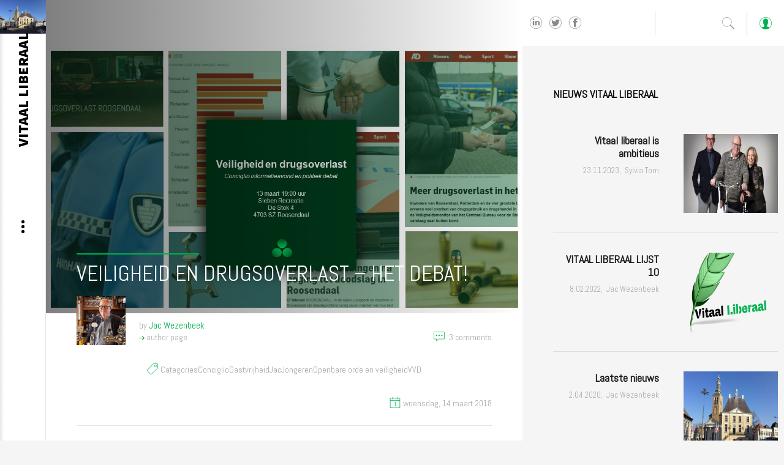

--- FILE ---
content_type: text/html; charset=UTF-8
request_url: https://jacwezenbeek.nl/veiligheid-en-drugsoverlast-deel-1-debat/
body_size: 17553
content:
<!DOCTYPE html>
<html lang="nl-NL"><head>
	<meta charset="UTF-8">
	<meta name="viewport" content="width=device-width, initial-scale=1">
	<title>Veiligheid en drugsoverlast - Het debat! - Vitaal Liberaal</title>
    <!-- Google Analytics -->
<script>
(function(i,s,o,g,r,a,m){i['GoogleAnalyticsObject']=r;i[r]=i[r]||function(){
(i[r].q=i[r].q||[]).push(arguments)},i[r].l=1*new Date();a=s.createElement(o),
m=s.getElementsByTagName(o)[0];a.async=1;a.src=g;m.parentNode.insertBefore(a,m)
})(window,document,'script','https://www.google-analytics.com/analytics.js','ga');

ga('create', 'UA-110821727-1', 'auto');
ga('send', 'pageview');
</script>
<!-- End Google Analytics -->

<!-- Facebook Pixel Code -->
<script>
!function(f,b,e,v,n,t,s)
{if(f.fbq)return;n=f.fbq=function(){n.callMethod?
n.callMethod.apply(n,arguments):n.queue.push(arguments)};
if(!f._fbq)f._fbq=n;n.push=n;n.loaded=!0;n.version='2.0';
n.queue=[];t=b.createElement(e);t.async=!0;
t.src=v;s=b.getElementsByTagName(e)[0];
s.parentNode.insertBefore(t,s)}(window,document,'script',
'https://connect.facebook.net/en_US/fbevents.js');
 fbq('init', '400614340368437'); 
fbq('track', 'PageView');
</script>
<noscript>
 <img height="1" width="1" 
src="https://www.facebook.com/tr?id=400614340368437&ev=PageView
&noscript=1"/>
</noscript>
<!-- End Facebook Pixel Code -->

	<link rel="profile" href="http://gmpg.org/xfn/11">
	<link rel="pingback" href="https://jacwezenbeek.nl/xmlrpc.php">
	<!--[if lt IE 9]>
    
	<script src="https://jacwezenbeek.nl/wp-content/themes/Writer/js/html5.js"></script>
	<![endif]-->
		<meta name='robots' content='index, follow, max-image-preview:large, max-snippet:-1, max-video-preview:-1' />

	<!-- This site is optimized with the Yoast SEO plugin v26.7 - https://yoast.com/wordpress/plugins/seo/ -->
	<link rel="canonical" href="https://jacwezenbeek.nl/veiligheid-en-drugsoverlast-deel-1-debat/" />
	<meta property="og:locale" content="nl_NL" />
	<meta property="og:type" content="article" />
	<meta property="og:title" content="Veiligheid en drugsoverlast - Het debat! - Vitaal Liberaal" />
	<meta property="og:description" content="Ik kijk terug op een mooie avond. Gisteren vond het debat over veiligheid in Roosendaal plaats. Inspirerende sprekers met kennis van zaken. Tegenvallend voor mij was dat enkele lijsttrekkers niet aanwezig waren en ronduit schandalig vond ik dat onze tot nu toe grootste partij van Roosendaal (RL) niet aanwezig was. De VVD heeft z’n zegje&hellip;" />
	<meta property="og:url" content="https://jacwezenbeek.nl/veiligheid-en-drugsoverlast-deel-1-debat/" />
	<meta property="og:site_name" content="Vitaal Liberaal" />
	<meta property="article:publisher" content="https://www.facebook.com/Conciglio1/" />
	<meta property="article:published_time" content="2018-03-14T10:45:26+00:00" />
	<meta property="article:modified_time" content="2018-03-14T11:40:17+00:00" />
	<meta property="og:image" content="https://jacwezenbeek.nl/wp-content/uploads/2018/03/Kopstuk-uitnodiging.jpg" />
	<meta property="og:image:width" content="1280" />
	<meta property="og:image:height" content="720" />
	<meta property="og:image:type" content="image/jpeg" />
	<meta name="author" content="Jac Wezenbeek" />
	<meta name="twitter:card" content="summary_large_image" />
	<meta name="twitter:creator" content="@WezenbeekJac" />
	<meta name="twitter:site" content="@WezenbeekJac" />
	<script type="application/ld+json" class="yoast-schema-graph">{"@context":"https://schema.org","@graph":[{"@type":"Article","@id":"https://jacwezenbeek.nl/veiligheid-en-drugsoverlast-deel-1-debat/#article","isPartOf":{"@id":"https://jacwezenbeek.nl/veiligheid-en-drugsoverlast-deel-1-debat/"},"author":{"name":"Jac Wezenbeek","@id":"https://jacwezenbeek.nl/#/schema/person/235c4a4f65199f2702eec606d9a2bf5f"},"headline":"Veiligheid en drugsoverlast &#8211; Het debat!","datePublished":"2018-03-14T10:45:26+00:00","dateModified":"2018-03-14T11:40:17+00:00","mainEntityOfPage":{"@id":"https://jacwezenbeek.nl/veiligheid-en-drugsoverlast-deel-1-debat/"},"wordCount":94,"commentCount":3,"image":{"@id":"https://jacwezenbeek.nl/veiligheid-en-drugsoverlast-deel-1-debat/#primaryimage"},"thumbnailUrl":"https://jacwezenbeek.nl/wp-content/uploads/2018/03/Kopstuk-uitnodiging.jpg","keywords":["Coffeeshops","drugsoverlast","Roosendaal","Veiligheid","Wetgeving"],"articleSection":["Conciglio","Gastvrijheid","Jac","Jongeren","Openbare orde en veiligheid","VVD"],"inLanguage":"nl-NL","potentialAction":[{"@type":"CommentAction","name":"Comment","target":["https://jacwezenbeek.nl/veiligheid-en-drugsoverlast-deel-1-debat/#respond"]}]},{"@type":"WebPage","@id":"https://jacwezenbeek.nl/veiligheid-en-drugsoverlast-deel-1-debat/","url":"https://jacwezenbeek.nl/veiligheid-en-drugsoverlast-deel-1-debat/","name":"Veiligheid en drugsoverlast - Het debat! - Vitaal Liberaal","isPartOf":{"@id":"https://jacwezenbeek.nl/#website"},"primaryImageOfPage":{"@id":"https://jacwezenbeek.nl/veiligheid-en-drugsoverlast-deel-1-debat/#primaryimage"},"image":{"@id":"https://jacwezenbeek.nl/veiligheid-en-drugsoverlast-deel-1-debat/#primaryimage"},"thumbnailUrl":"https://jacwezenbeek.nl/wp-content/uploads/2018/03/Kopstuk-uitnodiging.jpg","datePublished":"2018-03-14T10:45:26+00:00","dateModified":"2018-03-14T11:40:17+00:00","author":{"@id":"https://jacwezenbeek.nl/#/schema/person/235c4a4f65199f2702eec606d9a2bf5f"},"breadcrumb":{"@id":"https://jacwezenbeek.nl/veiligheid-en-drugsoverlast-deel-1-debat/#breadcrumb"},"inLanguage":"nl-NL","potentialAction":[{"@type":"ReadAction","target":["https://jacwezenbeek.nl/veiligheid-en-drugsoverlast-deel-1-debat/"]}]},{"@type":"ImageObject","inLanguage":"nl-NL","@id":"https://jacwezenbeek.nl/veiligheid-en-drugsoverlast-deel-1-debat/#primaryimage","url":"https://jacwezenbeek.nl/wp-content/uploads/2018/03/Kopstuk-uitnodiging.jpg","contentUrl":"https://jacwezenbeek.nl/wp-content/uploads/2018/03/Kopstuk-uitnodiging.jpg","width":1280,"height":720},{"@type":"BreadcrumbList","@id":"https://jacwezenbeek.nl/veiligheid-en-drugsoverlast-deel-1-debat/#breadcrumb","itemListElement":[{"@type":"ListItem","position":1,"name":"Home","item":"https://jacwezenbeek.nl/"},{"@type":"ListItem","position":2,"name":"Coffeeshops","item":"https://jacwezenbeek.nl/tag/coffeeshops/"},{"@type":"ListItem","position":3,"name":"Veiligheid en drugsoverlast &#8211; Het debat!"}]},{"@type":"WebSite","@id":"https://jacwezenbeek.nl/#website","url":"https://jacwezenbeek.nl/","name":"Vitaal Liberaal","description":"Vitaal Liberaal","potentialAction":[{"@type":"SearchAction","target":{"@type":"EntryPoint","urlTemplate":"https://jacwezenbeek.nl/?s={search_term_string}"},"query-input":{"@type":"PropertyValueSpecification","valueRequired":true,"valueName":"search_term_string"}}],"inLanguage":"nl-NL"},{"@type":"Person","@id":"https://jacwezenbeek.nl/#/schema/person/235c4a4f65199f2702eec606d9a2bf5f","name":"Jac Wezenbeek","image":{"@type":"ImageObject","inLanguage":"nl-NL","@id":"https://jacwezenbeek.nl/#/schema/person/image/","url":"https://jacwezenbeek.nl/wp-content/uploads/avatars/14/5a53c7d4daf41-bpfull.jpg","contentUrl":"https://jacwezenbeek.nl/wp-content/uploads/avatars/14/5a53c7d4daf41-bpfull.jpg","caption":"Jac Wezenbeek"},"sameAs":["http://www.jacwezenbeek.nl"],"url":"https://jacwezenbeek.nl/author/jac-wezenbeek/"}]}</script>
	<!-- / Yoast SEO plugin. -->


<link rel='dns-prefetch' href='//static.addtoany.com' />
<link rel='dns-prefetch' href='//fonts.googleapis.com' />
<link rel="alternate" type="application/rss+xml" title="Vitaal Liberaal &raquo; feed" href="https://jacwezenbeek.nl/feed/" />
<link rel="alternate" type="application/rss+xml" title="Vitaal Liberaal &raquo; reacties feed" href="https://jacwezenbeek.nl/comments/feed/" />
<link rel="alternate" type="application/rss+xml" title="Vitaal Liberaal &raquo; Veiligheid en drugsoverlast &#8211; Het debat! reacties feed" href="https://jacwezenbeek.nl/veiligheid-en-drugsoverlast-deel-1-debat/feed/" />
<link rel="alternate" title="oEmbed (JSON)" type="application/json+oembed" href="https://jacwezenbeek.nl/wp-json/oembed/1.0/embed?url=https%3A%2F%2Fjacwezenbeek.nl%2Fveiligheid-en-drugsoverlast-deel-1-debat%2F" />
<link rel="alternate" title="oEmbed (XML)" type="text/xml+oembed" href="https://jacwezenbeek.nl/wp-json/oembed/1.0/embed?url=https%3A%2F%2Fjacwezenbeek.nl%2Fveiligheid-en-drugsoverlast-deel-1-debat%2F&#038;format=xml" />
<style id='wp-img-auto-sizes-contain-inline-css' type='text/css'>
img:is([sizes=auto i],[sizes^="auto," i]){contain-intrinsic-size:3000px 1500px}
/*# sourceURL=wp-img-auto-sizes-contain-inline-css */
</style>
<style id='wp-emoji-styles-inline-css' type='text/css'>

	img.wp-smiley, img.emoji {
		display: inline !important;
		border: none !important;
		box-shadow: none !important;
		height: 1em !important;
		width: 1em !important;
		margin: 0 0.07em !important;
		vertical-align: -0.1em !important;
		background: none !important;
		padding: 0 !important;
	}
/*# sourceURL=wp-emoji-styles-inline-css */
</style>
<style id='wp-block-library-inline-css' type='text/css'>
:root{--wp-block-synced-color:#7a00df;--wp-block-synced-color--rgb:122,0,223;--wp-bound-block-color:var(--wp-block-synced-color);--wp-editor-canvas-background:#ddd;--wp-admin-theme-color:#007cba;--wp-admin-theme-color--rgb:0,124,186;--wp-admin-theme-color-darker-10:#006ba1;--wp-admin-theme-color-darker-10--rgb:0,107,160.5;--wp-admin-theme-color-darker-20:#005a87;--wp-admin-theme-color-darker-20--rgb:0,90,135;--wp-admin-border-width-focus:2px}@media (min-resolution:192dpi){:root{--wp-admin-border-width-focus:1.5px}}.wp-element-button{cursor:pointer}:root .has-very-light-gray-background-color{background-color:#eee}:root .has-very-dark-gray-background-color{background-color:#313131}:root .has-very-light-gray-color{color:#eee}:root .has-very-dark-gray-color{color:#313131}:root .has-vivid-green-cyan-to-vivid-cyan-blue-gradient-background{background:linear-gradient(135deg,#00d084,#0693e3)}:root .has-purple-crush-gradient-background{background:linear-gradient(135deg,#34e2e4,#4721fb 50%,#ab1dfe)}:root .has-hazy-dawn-gradient-background{background:linear-gradient(135deg,#faaca8,#dad0ec)}:root .has-subdued-olive-gradient-background{background:linear-gradient(135deg,#fafae1,#67a671)}:root .has-atomic-cream-gradient-background{background:linear-gradient(135deg,#fdd79a,#004a59)}:root .has-nightshade-gradient-background{background:linear-gradient(135deg,#330968,#31cdcf)}:root .has-midnight-gradient-background{background:linear-gradient(135deg,#020381,#2874fc)}:root{--wp--preset--font-size--normal:16px;--wp--preset--font-size--huge:42px}.has-regular-font-size{font-size:1em}.has-larger-font-size{font-size:2.625em}.has-normal-font-size{font-size:var(--wp--preset--font-size--normal)}.has-huge-font-size{font-size:var(--wp--preset--font-size--huge)}.has-text-align-center{text-align:center}.has-text-align-left{text-align:left}.has-text-align-right{text-align:right}.has-fit-text{white-space:nowrap!important}#end-resizable-editor-section{display:none}.aligncenter{clear:both}.items-justified-left{justify-content:flex-start}.items-justified-center{justify-content:center}.items-justified-right{justify-content:flex-end}.items-justified-space-between{justify-content:space-between}.screen-reader-text{border:0;clip-path:inset(50%);height:1px;margin:-1px;overflow:hidden;padding:0;position:absolute;width:1px;word-wrap:normal!important}.screen-reader-text:focus{background-color:#ddd;clip-path:none;color:#444;display:block;font-size:1em;height:auto;left:5px;line-height:normal;padding:15px 23px 14px;text-decoration:none;top:5px;width:auto;z-index:100000}html :where(.has-border-color){border-style:solid}html :where([style*=border-top-color]){border-top-style:solid}html :where([style*=border-right-color]){border-right-style:solid}html :where([style*=border-bottom-color]){border-bottom-style:solid}html :where([style*=border-left-color]){border-left-style:solid}html :where([style*=border-width]){border-style:solid}html :where([style*=border-top-width]){border-top-style:solid}html :where([style*=border-right-width]){border-right-style:solid}html :where([style*=border-bottom-width]){border-bottom-style:solid}html :where([style*=border-left-width]){border-left-style:solid}html :where(img[class*=wp-image-]){height:auto;max-width:100%}:where(figure){margin:0 0 1em}html :where(.is-position-sticky){--wp-admin--admin-bar--position-offset:var(--wp-admin--admin-bar--height,0px)}@media screen and (max-width:600px){html :where(.is-position-sticky){--wp-admin--admin-bar--position-offset:0px}}

/*# sourceURL=wp-block-library-inline-css */
</style><style id='global-styles-inline-css' type='text/css'>
:root{--wp--preset--aspect-ratio--square: 1;--wp--preset--aspect-ratio--4-3: 4/3;--wp--preset--aspect-ratio--3-4: 3/4;--wp--preset--aspect-ratio--3-2: 3/2;--wp--preset--aspect-ratio--2-3: 2/3;--wp--preset--aspect-ratio--16-9: 16/9;--wp--preset--aspect-ratio--9-16: 9/16;--wp--preset--color--black: #000000;--wp--preset--color--cyan-bluish-gray: #abb8c3;--wp--preset--color--white: #ffffff;--wp--preset--color--pale-pink: #f78da7;--wp--preset--color--vivid-red: #cf2e2e;--wp--preset--color--luminous-vivid-orange: #ff6900;--wp--preset--color--luminous-vivid-amber: #fcb900;--wp--preset--color--light-green-cyan: #7bdcb5;--wp--preset--color--vivid-green-cyan: #00d084;--wp--preset--color--pale-cyan-blue: #8ed1fc;--wp--preset--color--vivid-cyan-blue: #0693e3;--wp--preset--color--vivid-purple: #9b51e0;--wp--preset--gradient--vivid-cyan-blue-to-vivid-purple: linear-gradient(135deg,rgb(6,147,227) 0%,rgb(155,81,224) 100%);--wp--preset--gradient--light-green-cyan-to-vivid-green-cyan: linear-gradient(135deg,rgb(122,220,180) 0%,rgb(0,208,130) 100%);--wp--preset--gradient--luminous-vivid-amber-to-luminous-vivid-orange: linear-gradient(135deg,rgb(252,185,0) 0%,rgb(255,105,0) 100%);--wp--preset--gradient--luminous-vivid-orange-to-vivid-red: linear-gradient(135deg,rgb(255,105,0) 0%,rgb(207,46,46) 100%);--wp--preset--gradient--very-light-gray-to-cyan-bluish-gray: linear-gradient(135deg,rgb(238,238,238) 0%,rgb(169,184,195) 100%);--wp--preset--gradient--cool-to-warm-spectrum: linear-gradient(135deg,rgb(74,234,220) 0%,rgb(151,120,209) 20%,rgb(207,42,186) 40%,rgb(238,44,130) 60%,rgb(251,105,98) 80%,rgb(254,248,76) 100%);--wp--preset--gradient--blush-light-purple: linear-gradient(135deg,rgb(255,206,236) 0%,rgb(152,150,240) 100%);--wp--preset--gradient--blush-bordeaux: linear-gradient(135deg,rgb(254,205,165) 0%,rgb(254,45,45) 50%,rgb(107,0,62) 100%);--wp--preset--gradient--luminous-dusk: linear-gradient(135deg,rgb(255,203,112) 0%,rgb(199,81,192) 50%,rgb(65,88,208) 100%);--wp--preset--gradient--pale-ocean: linear-gradient(135deg,rgb(255,245,203) 0%,rgb(182,227,212) 50%,rgb(51,167,181) 100%);--wp--preset--gradient--electric-grass: linear-gradient(135deg,rgb(202,248,128) 0%,rgb(113,206,126) 100%);--wp--preset--gradient--midnight: linear-gradient(135deg,rgb(2,3,129) 0%,rgb(40,116,252) 100%);--wp--preset--font-size--small: 13px;--wp--preset--font-size--medium: 20px;--wp--preset--font-size--large: 36px;--wp--preset--font-size--x-large: 42px;--wp--preset--spacing--20: 0.44rem;--wp--preset--spacing--30: 0.67rem;--wp--preset--spacing--40: 1rem;--wp--preset--spacing--50: 1.5rem;--wp--preset--spacing--60: 2.25rem;--wp--preset--spacing--70: 3.38rem;--wp--preset--spacing--80: 5.06rem;--wp--preset--shadow--natural: 6px 6px 9px rgba(0, 0, 0, 0.2);--wp--preset--shadow--deep: 12px 12px 50px rgba(0, 0, 0, 0.4);--wp--preset--shadow--sharp: 6px 6px 0px rgba(0, 0, 0, 0.2);--wp--preset--shadow--outlined: 6px 6px 0px -3px rgb(255, 255, 255), 6px 6px rgb(0, 0, 0);--wp--preset--shadow--crisp: 6px 6px 0px rgb(0, 0, 0);}:where(.is-layout-flex){gap: 0.5em;}:where(.is-layout-grid){gap: 0.5em;}body .is-layout-flex{display: flex;}.is-layout-flex{flex-wrap: wrap;align-items: center;}.is-layout-flex > :is(*, div){margin: 0;}body .is-layout-grid{display: grid;}.is-layout-grid > :is(*, div){margin: 0;}:where(.wp-block-columns.is-layout-flex){gap: 2em;}:where(.wp-block-columns.is-layout-grid){gap: 2em;}:where(.wp-block-post-template.is-layout-flex){gap: 1.25em;}:where(.wp-block-post-template.is-layout-grid){gap: 1.25em;}.has-black-color{color: var(--wp--preset--color--black) !important;}.has-cyan-bluish-gray-color{color: var(--wp--preset--color--cyan-bluish-gray) !important;}.has-white-color{color: var(--wp--preset--color--white) !important;}.has-pale-pink-color{color: var(--wp--preset--color--pale-pink) !important;}.has-vivid-red-color{color: var(--wp--preset--color--vivid-red) !important;}.has-luminous-vivid-orange-color{color: var(--wp--preset--color--luminous-vivid-orange) !important;}.has-luminous-vivid-amber-color{color: var(--wp--preset--color--luminous-vivid-amber) !important;}.has-light-green-cyan-color{color: var(--wp--preset--color--light-green-cyan) !important;}.has-vivid-green-cyan-color{color: var(--wp--preset--color--vivid-green-cyan) !important;}.has-pale-cyan-blue-color{color: var(--wp--preset--color--pale-cyan-blue) !important;}.has-vivid-cyan-blue-color{color: var(--wp--preset--color--vivid-cyan-blue) !important;}.has-vivid-purple-color{color: var(--wp--preset--color--vivid-purple) !important;}.has-black-background-color{background-color: var(--wp--preset--color--black) !important;}.has-cyan-bluish-gray-background-color{background-color: var(--wp--preset--color--cyan-bluish-gray) !important;}.has-white-background-color{background-color: var(--wp--preset--color--white) !important;}.has-pale-pink-background-color{background-color: var(--wp--preset--color--pale-pink) !important;}.has-vivid-red-background-color{background-color: var(--wp--preset--color--vivid-red) !important;}.has-luminous-vivid-orange-background-color{background-color: var(--wp--preset--color--luminous-vivid-orange) !important;}.has-luminous-vivid-amber-background-color{background-color: var(--wp--preset--color--luminous-vivid-amber) !important;}.has-light-green-cyan-background-color{background-color: var(--wp--preset--color--light-green-cyan) !important;}.has-vivid-green-cyan-background-color{background-color: var(--wp--preset--color--vivid-green-cyan) !important;}.has-pale-cyan-blue-background-color{background-color: var(--wp--preset--color--pale-cyan-blue) !important;}.has-vivid-cyan-blue-background-color{background-color: var(--wp--preset--color--vivid-cyan-blue) !important;}.has-vivid-purple-background-color{background-color: var(--wp--preset--color--vivid-purple) !important;}.has-black-border-color{border-color: var(--wp--preset--color--black) !important;}.has-cyan-bluish-gray-border-color{border-color: var(--wp--preset--color--cyan-bluish-gray) !important;}.has-white-border-color{border-color: var(--wp--preset--color--white) !important;}.has-pale-pink-border-color{border-color: var(--wp--preset--color--pale-pink) !important;}.has-vivid-red-border-color{border-color: var(--wp--preset--color--vivid-red) !important;}.has-luminous-vivid-orange-border-color{border-color: var(--wp--preset--color--luminous-vivid-orange) !important;}.has-luminous-vivid-amber-border-color{border-color: var(--wp--preset--color--luminous-vivid-amber) !important;}.has-light-green-cyan-border-color{border-color: var(--wp--preset--color--light-green-cyan) !important;}.has-vivid-green-cyan-border-color{border-color: var(--wp--preset--color--vivid-green-cyan) !important;}.has-pale-cyan-blue-border-color{border-color: var(--wp--preset--color--pale-cyan-blue) !important;}.has-vivid-cyan-blue-border-color{border-color: var(--wp--preset--color--vivid-cyan-blue) !important;}.has-vivid-purple-border-color{border-color: var(--wp--preset--color--vivid-purple) !important;}.has-vivid-cyan-blue-to-vivid-purple-gradient-background{background: var(--wp--preset--gradient--vivid-cyan-blue-to-vivid-purple) !important;}.has-light-green-cyan-to-vivid-green-cyan-gradient-background{background: var(--wp--preset--gradient--light-green-cyan-to-vivid-green-cyan) !important;}.has-luminous-vivid-amber-to-luminous-vivid-orange-gradient-background{background: var(--wp--preset--gradient--luminous-vivid-amber-to-luminous-vivid-orange) !important;}.has-luminous-vivid-orange-to-vivid-red-gradient-background{background: var(--wp--preset--gradient--luminous-vivid-orange-to-vivid-red) !important;}.has-very-light-gray-to-cyan-bluish-gray-gradient-background{background: var(--wp--preset--gradient--very-light-gray-to-cyan-bluish-gray) !important;}.has-cool-to-warm-spectrum-gradient-background{background: var(--wp--preset--gradient--cool-to-warm-spectrum) !important;}.has-blush-light-purple-gradient-background{background: var(--wp--preset--gradient--blush-light-purple) !important;}.has-blush-bordeaux-gradient-background{background: var(--wp--preset--gradient--blush-bordeaux) !important;}.has-luminous-dusk-gradient-background{background: var(--wp--preset--gradient--luminous-dusk) !important;}.has-pale-ocean-gradient-background{background: var(--wp--preset--gradient--pale-ocean) !important;}.has-electric-grass-gradient-background{background: var(--wp--preset--gradient--electric-grass) !important;}.has-midnight-gradient-background{background: var(--wp--preset--gradient--midnight) !important;}.has-small-font-size{font-size: var(--wp--preset--font-size--small) !important;}.has-medium-font-size{font-size: var(--wp--preset--font-size--medium) !important;}.has-large-font-size{font-size: var(--wp--preset--font-size--large) !important;}.has-x-large-font-size{font-size: var(--wp--preset--font-size--x-large) !important;}
/*# sourceURL=global-styles-inline-css */
</style>

<style id='classic-theme-styles-inline-css' type='text/css'>
/*! This file is auto-generated */
.wp-block-button__link{color:#fff;background-color:#32373c;border-radius:9999px;box-shadow:none;text-decoration:none;padding:calc(.667em + 2px) calc(1.333em + 2px);font-size:1.125em}.wp-block-file__button{background:#32373c;color:#fff;text-decoration:none}
/*# sourceURL=/wp-includes/css/classic-themes.min.css */
</style>
<link rel='stylesheet' id='writer-normalize-css' href='https://jacwezenbeek.nl/wp-content/themes/Writer/css/normalize.css?ver=6.9' type='text/css' media='all' />
<link rel='stylesheet' id='writer-fonts-body-css' href='//fonts.googleapis.com/css?family=Abel%3A400%2C700&#038;ver=6.9' type='text/css' media='all' />
<link rel='stylesheet' id='writer-fonts-header-css' href='//fonts.googleapis.com/css?family=Abel%3A400%2C700&#038;ver=6.9' type='text/css' media='all' />
<link rel='stylesheet' id='writer-fonts-other-css' href='//fonts.googleapis.com/css?family=Source+Sans+Pro%3A900&#038;ver=6.9' type='text/css' media='all' />
<link rel='stylesheet' id='writer-font-awesome-css' href='https://jacwezenbeek.nl/wp-content/themes/Writer/css/font.awesome.css?ver=4.4.0' type='text/css' media='all' />
<link rel='stylesheet' id='writer-pixellove-css' href='https://jacwezenbeek.nl/wp-content/themes/Writer/css/writer.pixellove.css?ver=1.0' type='text/css' media='all' />
<link rel='stylesheet' id='writer-style-css' href='https://jacwezenbeek.nl/wp-content/themes/Writer/style.css?ver=6.9' type='text/css' media='all' />
<link rel='stylesheet' id='writer-override-css' href='https://jacwezenbeek.nl/wp-content/themes/Writer/css/override.css?ver=6.9' type='text/css' media='all' />
<link rel='stylesheet' id='writer-small-desktop-css' href='https://jacwezenbeek.nl/wp-content/themes/Writer/css/small.desktop.css?ver=6.9' type='text/css' media='(max-width: 1920px)' />
<link rel='stylesheet' id='writer-tablet-css' href='https://jacwezenbeek.nl/wp-content/themes/Writer/css/tablet.css?ver=6.9' type='text/css' media='(max-width: 1240px)' />
<link rel='stylesheet' id='writer-small-tablet-css' href='https://jacwezenbeek.nl/wp-content/themes/Writer/css/small.tablet.css?ver=6.9' type='text/css' media='(max-width: 840px)' />
<link rel='stylesheet' id='writer-mobile-css' href='https://jacwezenbeek.nl/wp-content/themes/Writer/css/mobile.css?ver=6.9' type='text/css' media='(max-width: 640px)' />
<link rel='stylesheet' id='addtoany-css' href='https://jacwezenbeek.nl/wp-content/plugins/add-to-any/addtoany.min.css?ver=1.16' type='text/css' media='all' />
<script type="text/javascript" id="addtoany-core-js-before">
/* <![CDATA[ */
window.a2a_config=window.a2a_config||{};a2a_config.callbacks=[];a2a_config.overlays=[];a2a_config.templates={};a2a_localize = {
	Share: "Delen",
	Save: "Opslaan",
	Subscribe: "Inschrijven",
	Email: "E-mail",
	Bookmark: "Bookmark",
	ShowAll: "Alles weergeven",
	ShowLess: "Niet alles weergeven",
	FindServices: "Vind dienst(en)",
	FindAnyServiceToAddTo: "Vind direct een dienst om aan toe te voegen",
	PoweredBy: "Mede mogelijk gemaakt door",
	ShareViaEmail: "Delen per e-mail",
	SubscribeViaEmail: "Abonneren via e-mail",
	BookmarkInYourBrowser: "Bookmark in je browser",
	BookmarkInstructions: "Druk op Ctrl+D of \u2318+D om deze pagina te bookmarken",
	AddToYourFavorites: "Voeg aan je favorieten toe",
	SendFromWebOrProgram: "Stuur vanuit elk e-mailadres of e-mail programma",
	EmailProgram: "E-mail programma",
	More: "Meer&#8230;",
	ThanksForSharing: "Bedankt voor het delen!",
	ThanksForFollowing: "Dank voor het volgen!"
};


//# sourceURL=addtoany-core-js-before
/* ]]> */
</script>
<script type="text/javascript" defer src="https://static.addtoany.com/menu/page.js" id="addtoany-core-js"></script>
<script type="text/javascript" src="https://jacwezenbeek.nl/wp-includes/js/jquery/jquery.min.js?ver=3.7.1" id="jquery-core-js"></script>
<script type="text/javascript" src="https://jacwezenbeek.nl/wp-includes/js/jquery/jquery-migrate.min.js?ver=3.4.1" id="jquery-migrate-js"></script>
<script type="text/javascript" defer src="https://jacwezenbeek.nl/wp-content/plugins/add-to-any/addtoany.min.js?ver=1.1" id="addtoany-jquery-js"></script>
<link rel="https://api.w.org/" href="https://jacwezenbeek.nl/wp-json/" /><link rel="alternate" title="JSON" type="application/json" href="https://jacwezenbeek.nl/wp-json/wp/v2/posts/1336" /><link rel="EditURI" type="application/rsd+xml" title="RSD" href="https://jacwezenbeek.nl/xmlrpc.php?rsd" />
<meta name="generator" content="WordPress 6.9" />
<link rel='shortlink' href='https://jacwezenbeek.nl/?p=1336' />

	<script type="text/javascript">var ajaxurl = 'https://jacwezenbeek.nl/wp-admin/admin-ajax.php';</script>

    <style type="text/css">
    	/* Font settings */
    	
    	body,
button,
.button,
input,
select,
textarea,
.entry-content h1, 
.entry-content h2, 
.entry-content h3, 
.entry-content h4, 
.entry-content h5, 
.entry-content h6,
.site-content .bigtitle small { font-family: 'Abel'; }    	
        h1,h2,h3,h4,h5,h6,
#aside-menu,
.item-author span,
.item-info,
.item-block  time,
.item-block  span,
.entry-related h3,
sup,
label,
.gk-nsp-info,
#gk-footer,
#system-message,
select,
textarea,
input[type="text"],
input[type="password"],
input[type="url"],
input[type="email"],
#gk-search .search-field,
#article-index h3,
.pagination,
#gk-right-helper,
.portfolio-grid .figcaption,
.comments-link,
.post-listing figcaption small,
.gk-nsp-text,
.readon.btn,
.gk-nsp-links p,
.none .gk-tabs-wrap  ol li { font-family: 'Abel'; }        
        #gk-logo-text { font-family: 'Source Sans Pro'; }
        
    	/* Layout settings */
    	.site,
    	#gk-header-nav-wrap {
            margin: 0 auto;
    		max-width: 1920px;
    		width: 100%;
    	}
    	#gk-bg {
    		max-width: 1920px;
    	}
    	#gk-right-top-bg { left:  66.666667%; }

    	#gk-content {
    		width: 66.666667%;
    	}
    	#gk-right {
    		width: 33.333333%;
    	}
    	#gk-content.fixed-content + #gk-right {
    		margin-left: 66.666667%;
    	}
    	#gk-content.fixed-content {
    		max-width: 1280.0000064px;
    	}
    	
    	/* Primary color */
    	a,
    	a.inverse:active, 
    	a.inverse:focus, 
    	a.inverse:hover,
    	.nav-menu > li > a:active, 
    	.nav-menu > li > a:focus, 
    	.nav-menu > li > a:hover, 
    	.nav-menu > li.current_page_item > a, 
    	.nav-menu > li.current_page_item > a:active, 
    	.nav-menu > li.current_page_item > a:focus, 
    	.nav-menu > li.current_page_item > a:hover,
    	#aside-menu li a:active, 
    	#aside-menu li a:focus, 
    	#aside-menu li a:hover, 
    	blockquote.gk-blockquote1:before,
    	blockquote.gk-blockquote1:after,
    	.gk-menu-container dd strong,
    	.bigtitle .header > a:active, 
    	.bigtitle .header > a:focus, 
    	.bigtitle .header > a:hover,
    	.bigtitle .widget-title > a:active,
    	.bigtitle .widget-title > a:focus,
    	.bigtitle .widget-title > a:hover,
    	.gk-nsp-next:hover:after,
    	.gk-nsp-prev:hover:after,
    	.gk-nsp-art .gk-nsp-star-1:before,
    	#gk-footer-nav a:active, 
    	#gk-footer-nav a:focus, 
    	#gk-footer-nav a:hover,
    	.gk-menu .gk-cols dd strong,
    	#close-menu,
    	.categories-links a:active,
    	.categories-links a:hover,
    	.categories-links a:focus,
    	.comments-link a:active,
		.comments-link a:hover,
		.comments-link a:focus,
		.multiple-cat a:active,
		.multiple-cat a:focus,
		.multiple-cat a:hover,
		.invert-grey:active, 
		.invert-grey:hover,
		.invert-grey:focus,
		.social-menu > li:hover:before,
		.latest-posts-right .gk-nsp-info a:active,
		.latest-posts-right .gk-nsp-info a:focus,
		.latest-posts-right .gk-nsp-info a:hover,
		.frontpage-image-overlay > figcaption a:active,
		.frontpage-image-overlay > figcaption a:focus,
		.frontpage-image-overlay > figcaption a:hover,
		.item-info > span > i,
		.item-info > time > i,
		p.num-2 em,
		.gk-block-text-left,
		.gk-block-text-right,
		.gk-block-text-center,
		pre:after,
		.post-listing figcaption h3 a:active,
		.post-listing figcaption h3 a:focus,
		.post-listing figcaption h3 a:hover,
		.post-listing .gk-icon-arrow:active,
		.post-listing .gk-icon-arrow:focus, 
		.post-listing .gk-icon-arrow:hover,
		.widget.dark a:hover,
		.menu li a:hover,
		#aside-menu .current-menu-item > a,
		#aside-menu .current-menu-ancestor > a {
    	  color: #00b050;
    	}
    	.frontpage-image-overlay > figcaption h1:before,
    	.single .entry-title:before,
    	.page-title:before,
    	.entry-content ul.gk-bullet3 li:before,
    	p.gk-warning {
    		background: #00b050;
    	}

    	.button,
    	button,
    	.readon,
    	.button-border,
    	.button.invert:active,
    	.button.invert:focus,
    	.button.invert:hover,
    	input[type="submit"], 
    	input[type="button"],
    	.frontpage-image-overlay .button:active,
		.frontpage-image-overlay .button:focus,
		.frontpage-image-overlay .button:hover,
		.gk-photo-overlay-prev:active,
		.gk-photo-overlay-prev:focus,
		.gk-photo-overlay-prev:hover,
		.gk-photo-overlay-next:active,
		.gk-photo-overlay-next:focus,
		.gk-photo-overlay-next:hover,
		.author-url a:before,
		.author-url a:after,
		.entry-content ul.gk-bullet4 li:before,
		p.num-2 span,
		.gk-nsp-next:hover:after,
		.gk-nsp-prev:hover:after,
		.frontpage-image-overlay[data-textcolor="dark"] > figcaption .button:hover {
    	  border-color: #00b050;
    	  color: #00b050;
    	}
    	.nav-menu > li.menu-item-has-children a:before,
    	.nav-menu ul > li.menu-item-has-children a:before {
    	  border-color: #00b050;
    	  border-left-color: #fff;
    	  border-right-color: #fff;
    	}
    	.widget.border1 .header,
    	.widget.border1 .widget-title, .widget.border2 .header,
    	.widget.border2 .widget-title {
    	  border-bottom-color: #00b050;
    	  color: #00b050;
    	}
    	.gk-nsp-header a:active, 
    	.gk-nsp-header a:focus, 
    	.gk-nsp-header a:hover,
    	.gk-nsp-news_grid figcaption a:active,
    	.gk-nsp-news_grid figcaption a:focus,
    	.gk-nsp-news_grid figcaption a:hover {
    	  color: #00b050!important;
    	}
    	.none .gk-tabs-wrap > ol li:hover, 
    	.none .gk-tabs-wrap > ol li.active, 
    	.none .gk-tabs-wrap > ol li.active:hover,
    	.gk-nsp-arts-nav ul li.active,
		.gk-nsp-links-nav ul li.active,
		.gk-nsp-arts-nav ul li:hover,
		.gk-nsp-links-nav ul li:hover {
    	  border-color: #00b050!important;
    	  color: #00b050;
    	}

    	.entry-content pre,
    	.entry-content code {
    		border-left-color: #00b050;
    	}

    	/* secondary color */
    	.latest-posts-right .is-featured, .latest-posts-left .is-featured {
    		background: #00b050;;
    	}
    </style>
    <meta name="generator" content="Powered by WPBakery Page Builder - drag and drop page builder for WordPress."/>
<!--[if lte IE 9]><link rel="stylesheet" type="text/css" href="https://jacwezenbeek.nl/wp-content/plugins/js_composer/assets/css/vc_lte_ie9.min.css" media="screen"><![endif]--><link rel="icon" href="https://jacwezenbeek.nl/wp-content/uploads/2018/02/cropped-Jac-Wezenbeek-campagnefoto-Bram-Visser-1-32x32.jpg" sizes="32x32" />
<link rel="icon" href="https://jacwezenbeek.nl/wp-content/uploads/2018/02/cropped-Jac-Wezenbeek-campagnefoto-Bram-Visser-1-192x192.jpg" sizes="192x192" />
<link rel="apple-touch-icon" href="https://jacwezenbeek.nl/wp-content/uploads/2018/02/cropped-Jac-Wezenbeek-campagnefoto-Bram-Visser-1-180x180.jpg" />
<meta name="msapplication-TileImage" content="https://jacwezenbeek.nl/wp-content/uploads/2018/02/cropped-Jac-Wezenbeek-campagnefoto-Bram-Visser-1-270x270.jpg" />
		<style type="text/css" id="wp-custom-css">
			.vc_btn3-color-juicy-pink  {background-color:#e56e24!important;}



#post-253 .vc_message_box {padding: 1em 2em 1em 2em!important;}

@media (max-width: 500px){
	#gk-right-top {display:none;}
	.entry-content h3 {font-size:20px;}
	
}

.feed {display:none;}

.entry-thumbnail {
	margin-top: 74px;}


#profile-details-section {
	
	font-family: 'Roboto Condensed';
	font-size: 14px;
}

input {width:100%!important;}
#gk-pop-up-login input {width:95%!important;}

@media only screen and (max-width: 500px) {
    #buddypress .standard-form #profile-details-section, #buddypress .standard-form #basic-details-section {float:left!important;	width:90%;}
#buddypress .standard-form #basic-details-section input[type=email],#buddypress .standard-form #basic-details-section input[type=text], #buddypress .standard-form #basic-details-section input[type=password]
	{width:100%;}
	#buddypress .standard-form #profile-details-section input[type=text] {width:100%;}
	body {font-size:17px;}
}

body.buddypress .addtoany_content_bottom { display: none; }

body.buddypress #item-nav li:before , .item-list-tabs li:before, body.buddypress .entry-content li:before {display:none;}


.entry-content h1, .entry-content h2, .entry-content h3, .entry-content h4, .entry-content h5, .entry-content h6 {
	margin: 10px 0 20px;}

.entry-content h2 {font-size:36px;}
.entry-content h3 {font-size:32px;}
.entry-content {font-size:18px;line-height:1.6;}

.page-title {font-weight:700;letter-spacing:0.05em}
.entry-content h2 {font-weight:700;}

@media (max-width: 1920px)
{li{font-size:18px;}}		</style>
		<noscript><style type="text/css"> .wpb_animate_when_almost_visible { opacity: 1; }</style></noscript></head>
<body class="bp-legacy wp-singular post-template-default single single-post postid-1336 single-format-standard wp-theme-Writer wpb-js-composer js-comp-ver-5.3 vc_responsive" data-tablet-width="1240" >
	<!--[if lte IE 8]>
	<div id="ie-toolbar"><div>You're using an unsupported version of Internet Explorer. Please <a href="http://windows.microsoft.com/en-us/internet-explorer/products/ie/home">upgrade your browser</a> for the best user experience on our site. Thank you.</div></div>
	<![endif]-->
	<div id="gk-bg" class="gk-clearfix">
		<div id="gk-bg-wrap">

	<div id="gk-content" class="hfeed site">
		
				<div id="content" class="site-content" role="main">		
										
<article id="post-1336" class="single-page post-1336 post type-post status-publish format-standard has-post-thumbnail hentry category-conciglio category-gastvrijheid category-jac category-jongeren category-openbare-orde-en-veiligheid category-vvd tag-coffeeshops tag-drugsoverlast tag-roosendaal tag-veiligheid tag-wetgeving">
	 
<header class="entry-header" >

                <div class="entry-thumbnail">
                            <img width="1280" height="720" src="https://jacwezenbeek.nl/wp-content/uploads/2018/03/Kopstuk-uitnodiging.jpg" class="attachment-full size-full wp-post-image" alt="" decoding="async" srcset="https://jacwezenbeek.nl/wp-content/uploads/2018/03/Kopstuk-uitnodiging.jpg 1280w, https://jacwezenbeek.nl/wp-content/uploads/2018/03/Kopstuk-uitnodiging-300x169.jpg 300w, https://jacwezenbeek.nl/wp-content/uploads/2018/03/Kopstuk-uitnodiging-768x432.jpg 768w, https://jacwezenbeek.nl/wp-content/uploads/2018/03/Kopstuk-uitnodiging-1024x576.jpg 1024w" sizes="(max-width: 1280px) 100vw, 1280px" />                                                                        </div>
            
    <h1 class="entry-title">
                Veiligheid en drugsoverlast &#8211; Het debat!            </h1>
    </header>

<div class="item-info gk-clearfix">
<p class="item-author">

    <img alt='' src='https://jacwezenbeek.nl/wp-content/uploads/avatars/14/5a53c7d4daf41-bpfull.jpg' srcset='https://jacwezenbeek.nl/wp-content/uploads/avatars/14/5a53c7d4daf41-bpfull.jpg 2x' class='avatar avatar-130 photo' height='130' width='130' decoding='async'/><span class="author vcard">by <a class="url fn n" href="https://jacwezenbeek.nl/author/jac-wezenbeek/" title="View all posts by Jac Wezenbeek" rel="author">Jac Wezenbeek</a></span><span class="author-url"><a class="invert-grey" href="http://www.jacwezenbeek.nl">author page </a></span>
</p>

     <span>
        <i class="gk-icon-reviews"></i>
        <span class="comments-link">
            <a href="https://jacwezenbeek.nl/veiligheid-en-drugsoverlast-deel-1-debat/#comments">3 comments</a>        </span>
    </span>
 
     <span class="multiple-cat">
    <i class="gk-icon-tags"></i><span class="categories-multiple"><a href="#" class="gk-tooltip">Categories</a><a href="https://jacwezenbeek.nl/category/conciglio/" rel="category tag">Conciglio</a><a href="https://jacwezenbeek.nl/category/gastvrijheid/" rel="category tag">Gastvrijheid</a><a href="https://jacwezenbeek.nl/category/jac/" rel="category tag">Jac</a><a href="https://jacwezenbeek.nl/category/jongeren/" rel="category tag">Jongeren</a><a href="https://jacwezenbeek.nl/category/openbare-orde-en-veiligheid/" rel="category tag">Openbare orde en veiligheid</a><a href="https://jacwezenbeek.nl/category/vvd/" rel="category tag">VVD</a></span>    </span>
    
<time class="entry-date" datetime="2018-03-14T11:45:26+01:00"><i class="gk-icon-calendar"></i>woensdag, 14 maart 2018</time></div>


<ul class="item-single">
    </ul>

		<div class="entry entry-content">
		<p>Ik kijk terug op een mooie avond. Gisteren vond het debat over veiligheid in Roosendaal plaats. Inspirerende sprekers met kennis van zaken. Tegenvallend voor mij was dat enkele lijsttrekkers niet aanwezig waren en ronduit schandalig vond ik dat onze tot nu toe grootste partij van Roosendaal (RL) niet aanwezig was. De VVD heeft z’n zegje gedaan over veiligheid.</p>
<p><iframe loading="lazy" width="900" height="506" src="https://www.youtube.com/embed/_Lodwefr4ZU?feature=oembed" frameborder="0" allow="autoplay; encrypted-media" allowfullscreen></iframe></p>
<p><iframe loading="lazy" width="900" height="506" src="https://www.youtube.com/embed/sChtYh2i8go?feature=oembed" frameborder="0" allow="autoplay; encrypted-media" allowfullscreen></iframe></p>
<p>Het debat hoeft hier niet op te houden. Praat mee! Nu en ook na 21 maart.</p>
<div class="addtoany_share_save_container addtoany_content addtoany_content_bottom"><div class="a2a_kit a2a_kit_size_32 addtoany_list" data-a2a-url="https://jacwezenbeek.nl/veiligheid-en-drugsoverlast-deel-1-debat/" data-a2a-title="Veiligheid en drugsoverlast – Het debat!"><a class="a2a_button_facebook" href="https://www.addtoany.com/add_to/facebook?linkurl=https%3A%2F%2Fjacwezenbeek.nl%2Fveiligheid-en-drugsoverlast-deel-1-debat%2F&amp;linkname=Veiligheid%20en%20drugsoverlast%20%E2%80%93%20Het%20debat%21" title="Facebook" rel="nofollow noopener" target="_blank"></a><a class="a2a_button_twitter" href="https://www.addtoany.com/add_to/twitter?linkurl=https%3A%2F%2Fjacwezenbeek.nl%2Fveiligheid-en-drugsoverlast-deel-1-debat%2F&amp;linkname=Veiligheid%20en%20drugsoverlast%20%E2%80%93%20Het%20debat%21" title="Twitter" rel="nofollow noopener" target="_blank"></a><a class="a2a_button_linkedin" href="https://www.addtoany.com/add_to/linkedin?linkurl=https%3A%2F%2Fjacwezenbeek.nl%2Fveiligheid-en-drugsoverlast-deel-1-debat%2F&amp;linkname=Veiligheid%20en%20drugsoverlast%20%E2%80%93%20Het%20debat%21" title="LinkedIn" rel="nofollow noopener" target="_blank"></a><a class="a2a_button_whatsapp" href="https://www.addtoany.com/add_to/whatsapp?linkurl=https%3A%2F%2Fjacwezenbeek.nl%2Fveiligheid-en-drugsoverlast-deel-1-debat%2F&amp;linkname=Veiligheid%20en%20drugsoverlast%20%E2%80%93%20Het%20debat%21" title="WhatsApp" rel="nofollow noopener" target="_blank"></a><a class="a2a_button_email" href="https://www.addtoany.com/add_to/email?linkurl=https%3A%2F%2Fjacwezenbeek.nl%2Fveiligheid-en-drugsoverlast-deel-1-debat%2F&amp;linkname=Veiligheid%20en%20drugsoverlast%20%E2%80%93%20Het%20debat%21" title="Email" rel="nofollow noopener" target="_blank"></a></div></div>		
					
<footer class="entry-meta">
			<div class="entry-tags">
		<strong>Tagged under: </strong><span class="tags-links"><a href="https://jacwezenbeek.nl/tag/coffeeshops/" rel="tag">Coffeeshops</a> <a href="https://jacwezenbeek.nl/tag/drugsoverlast/" rel="tag">drugsoverlast</a> <a href="https://jacwezenbeek.nl/tag/roosendaal/" rel="tag">Roosendaal</a> <a href="https://jacwezenbeek.nl/tag/veiligheid/" rel="tag">Veiligheid</a> <a href="https://jacwezenbeek.nl/tag/wetgeving/" rel="tag">Wetgeving</a></span>	</div>
		
    
	<div class="entry-related"><h3>Related Posts</h3>						<a href="https://jacwezenbeek.nl/softdrugbeleid-en-veiligheid/" rel="bookmark" title="Permanent Link to Softdrugbeleid en veiligheid" class="inverse">
							<img width="300" height="169" src="https://jacwezenbeek.nl/wp-content/uploads/2018/05/20180313_213317-300x169.jpg" class="attachment-medium size-medium wp-post-image" alt="" decoding="async" loading="lazy" srcset="https://jacwezenbeek.nl/wp-content/uploads/2018/05/20180313_213317-300x169.jpg 300w, https://jacwezenbeek.nl/wp-content/uploads/2018/05/20180313_213317-768x432.jpg 768w, https://jacwezenbeek.nl/wp-content/uploads/2018/05/20180313_213317-1024x576.jpg 1024w" sizes="auto, (max-width: 300px) 100vw, 300px" />							<strong>Softdrugbeleid en veiligheid</strong>
						</a>
												<a href="https://jacwezenbeek.nl/drugsoverlast-roosendaal/" rel="bookmark" title="Permanent Link to Drugsoverlast Roosendaal" class="inverse">
							<img width="300" height="200" src="https://jacwezenbeek.nl/wp-content/uploads/2018/02/amethistdijk-300x200.jpg" class="attachment-medium size-medium wp-post-image" alt="" decoding="async" loading="lazy" srcset="https://jacwezenbeek.nl/wp-content/uploads/2018/02/amethistdijk-300x200.jpg 300w, https://jacwezenbeek.nl/wp-content/uploads/2018/02/amethistdijk.jpg 681w" sizes="auto, (max-width: 300px) 100vw, 300px" />							<strong>Drugsoverlast Roosendaal</strong>
						</a>
												<a href="https://jacwezenbeek.nl/npo1-drugsoverlast-roosendaal/" rel="bookmark" title="Permanent Link to NPO1 &#8211; Drugsoverlast in Roosendaal" class="inverse">
							<img width="300" height="283" src="https://jacwezenbeek.nl/wp-content/uploads/2017/11/HL1-300x283.jpg" class="attachment-medium size-medium wp-post-image" alt="" decoding="async" loading="lazy" srcset="https://jacwezenbeek.nl/wp-content/uploads/2017/11/HL1-300x283.jpg 300w, https://jacwezenbeek.nl/wp-content/uploads/2017/11/HL1-768x724.jpg 768w, https://jacwezenbeek.nl/wp-content/uploads/2017/11/HL1.jpg 1021w" sizes="auto, (max-width: 300px) 100vw, 300px" />							<strong>NPO1 &#8211; Drugsoverlast in Roosendaal</strong>
						</a>
												<a href="https://jacwezenbeek.nl/afsluiting-2017/" rel="bookmark" title="Permanent Link to Afsluiting 2017" class="inverse">
							<img width="300" height="225" src="https://jacwezenbeek.nl/wp-content/uploads/2018/01/IMG_2023-e1515156007138-300x225.jpg" class="attachment-medium size-medium wp-post-image" alt="" decoding="async" loading="lazy" srcset="https://jacwezenbeek.nl/wp-content/uploads/2018/01/IMG_2023-e1515156007138-300x225.jpg 300w, https://jacwezenbeek.nl/wp-content/uploads/2018/01/IMG_2023-e1515156007138.jpg 640w" sizes="auto, (max-width: 300px) 100vw, 300px" />							<strong>Afsluiting 2017</strong>
						</a>
												<a href="https://jacwezenbeek.nl/softdrugs-shop-op-straat/" rel="bookmark" title="Permanent Link to Softdrugs in CoffeeShop of op Straat?" class="inverse">
							<img width="300" height="283" src="https://jacwezenbeek.nl/wp-content/uploads/2017/11/HL1-300x283.jpg" class="attachment-medium size-medium wp-post-image" alt="" decoding="async" loading="lazy" srcset="https://jacwezenbeek.nl/wp-content/uploads/2017/11/HL1-300x283.jpg 300w, https://jacwezenbeek.nl/wp-content/uploads/2017/11/HL1-768x724.jpg 768w, https://jacwezenbeek.nl/wp-content/uploads/2017/11/HL1.jpg 1021w" sizes="auto, (max-width: 300px) 100vw, 300px" />							<strong>Softdrugs in CoffeeShop of op Straat?</strong>
						</a>
						</div></footer><!-- .entry-meta -->
			</div><!-- .entry-content -->
	</article><!-- #post -->
				

<div id="comments" class="comments-area">
			<h3 class="comments-title">
						3 Comments					</h3>

		<ol class="comment-list">
					<li class="pingback">
			<p>
				Pingback: 
				<a href="https://www.jacwezenbeek.nl/softdrugbeleid-en-veiligheid/" class="url" rel="ugc external nofollow">Softdrugbeleid en veiligheid - Jac Wezenbeek</a>							</p>
		</li><!-- #comment-## -->
		<li class="pingback">
			<p>
				Pingback: 
				<a href="https://conciglio.org/veiligheid-en-drugsoverlast/" class="url" rel="ugc external nofollow">Veiligheid en Drugsoverlast - » NetWorkManagement</a>							</p>
		</li><!-- #comment-## -->
		<li class="pingback">
			<p>
				Pingback: 
				<a href="https://conciglio.org/gemeenteraadsverkiezingen-2018/" class="url" rel="ugc external nofollow">Gemeenteraadsverkiezingen 2018 - » NetWorkManagement</a>							</p>
		</li><!-- #comment-## -->
		</ol><!-- .comment-list -->

		
		
	
		<div id="respond" class="comment-respond">
		<h3 id="reply-title" class="comment-reply-title">Geef een reactie <small><a rel="nofollow" id="cancel-comment-reply-link" href="/veiligheid-en-drugsoverlast-deel-1-debat/#respond" style="display:none;">Reactie annuleren</a></small></h3><form action="https://jacwezenbeek.nl/wp-comments-post.php" method="post" id="commentform" class="comment-form"><p class="comment-notes"><span id="email-notes">Je e-mailadres wordt niet gepubliceerd.</span> <span class="required-field-message">Vereiste velden zijn gemarkeerd met <span class="required">*</span></span></p><p class="comment-form-comment"><label for="comment">Reactie <span class="required">*</span></label> <textarea autocomplete="new-password"  id="eac068978f"  name="eac068978f"   cols="45" rows="8" maxlength="65525" required></textarea><textarea id="comment" aria-label="hp-comment" aria-hidden="true" name="comment" autocomplete="new-password" style="padding:0 !important;clip:rect(1px, 1px, 1px, 1px) !important;position:absolute !important;white-space:nowrap !important;height:1px !important;width:1px !important;overflow:hidden !important;" tabindex="-1"></textarea><script data-noptimize>document.getElementById("comment").setAttribute( "id", "a5614dbe40cef71c72ba8b9ccebf3b43" );document.getElementById("eac068978f").setAttribute( "id", "comment" );</script></p><p class="comment-form-author"><label for="author">Naam <span class="required">*</span></label> <input id="author" name="author" type="text" value="" size="30" maxlength="245" autocomplete="name" required /></p>
<p class="comment-form-email"><label for="email">E-mail <span class="required">*</span></label> <input id="email" name="email" type="email" value="" size="30" maxlength="100" aria-describedby="email-notes" autocomplete="email" required /></p>
<p class="comment-form-url"><label for="url">Site</label> <input id="url" name="url" type="url" value="" size="30" maxlength="200" autocomplete="url" /></p>
<p class="comment-form-cookies-consent"><input id="wp-comment-cookies-consent" name="wp-comment-cookies-consent" type="checkbox" value="yes" /> <label for="wp-comment-cookies-consent">Mijn naam, e-mail en site opslaan in deze browser voor de volgende keer wanneer ik een reactie plaats.</label></p>
<p class="form-submit"><input name="submit" type="submit" id="submit" class="submit" value="Reactie plaatsen" /> <input type='hidden' name='comment_post_ID' value='1336' id='comment_post_ID' />
<input type='hidden' name='comment_parent' id='comment_parent' value='0' />
</p></form>	</div><!-- #respond -->
	</div><!-- #comments -->
									
		</div><!-- #content -->
		
			</div><!-- #gk-content -->
	
	

<div id="gk-right" class="has-top-area">

				<div id="gk-right-top">
							<a href="https://jacwezenbeek.nl/wp-login.php?redirect_to=https%3A%2F%2Fjacwezenbeek.nl%2Fveiligheid-en-drugsoverlast-deel-1-debat%2F" id="gk-login-btn" class="gk-icon-user">Log in</a>
			
						<div id="gk-search">
				<div class="only-desktop-and-tablets  widget-wrap"><div id="search-2" class="only-desktop-and-tablets  widget widget_search">
<form method="get" class="search-form" action="https://jacwezenbeek.nl/">
	<label for="s">Zoeken</label>
	<input type="search" class="search-field" name="s" id="s" placeholder="Begin met typen..." value="" />
	
	<input type="submit" class="search-submit" value="Zoeken" />
</form></div></div>			</div>
			
						<div id="gk-social">
				<div class="menu-social-menu-container"><ul id="menu-social-menu" class="social-menu"><li id="menu-item-60" class="gk-icon-linkedin menu-item menu-item-type-custom menu-item-object-custom menu-item-60"><a href="https://www.linkedin.com/in/jac-wezenbeek-22815219/">LinkedIn</a></li>
<li id="menu-item-61" class="gk-icon-twitter menu-item menu-item-type-custom menu-item-object-custom menu-item-61"><a href="https://twitter.com/proeverijcaruso">Twitter</a></li>
<li id="menu-item-62" class="gk-icon-fb menu-item menu-item-type-custom menu-item-object-custom menu-item-62"><a href="https://www.facebook.com/Conciglio1/">Facebook</a></li>
<li id="menu-item-361" class="menu-item menu-item-type-post_type menu-item-object-buddypress menu-item-361"><a href="https://jacwezenbeek.nl/registratie/">Registratie</a></li>
<li id="menu-item-363" class="menu-item menu-item-type-post_type menu-item-object-buddypress menu-item-363"><a href="https://jacwezenbeek.nl/activeer/">Activeer</a></li>
<li id="menu-item-466" class="menu-item menu-item-type-post_type menu-item-object-buddypress menu-item-466"><a href="https://jacwezenbeek.nl/groepen/">Praat mee ! &#8211; de onderwerpen</a></li>
</ul></div>			</div>
			
		</div>
		
						<aside id="sidebar" role="complementary">
			<div id="gk_nsp-3" class="all-devices  widget gk_nsp"><h3 class="widget-title"><span>Nieuws Vitaal Liberaal</span></h3><div class="gk-nsp latest-posts-right" data-cols="1" data-rows="10" data-links="0" data-autoanim="off" data-autoanimint="5000" data-autoanimhover="on"><div class="gk-nsp-arts"><div class="gk-nsp-arts-scroll gk-nsp-pages-1"><div class="gk-nsp-arts-page gk-nsp-cols-1"><div class="gk-nsp-art gk-nsp-cols-1"  style="padding: 32px 0;"><div class="gk-nsp-image-wrap"><a href="https://jacwezenbeek.nl/1769-2/" title="Vitaal liberaal is ambitieus" class="gk-image-link"><img src="https://jacwezenbeek.nl/wp-content/uploads/gk_nsp_cache/DSC1336-scaled-gk_nsp-3_article.jpg" alt="" class="gk-nsp-image" width="230" height="129"  /></a></div><div class="gk-nsp-content-wrap"><h3 class="gk-nsp-header"><a href="https://jacwezenbeek.nl/1769-2/" title="Vitaal liberaal is ambitieus">Vitaal liberaal is ambitieus</a></h3><p class="gk-nsp-info"><span class="gk-nsp-date">23.11.2023</span>, <a href="https://jacwezenbeek.nl/author/sylvia/" class="gk-nsp-author">Sylvia Torn</a> </p></div></div><div class="gk-nsp-art gk-nsp-cols-1"  style="padding: 32px 0;"><div class="gk-nsp-image-wrap"><a href="https://jacwezenbeek.nl/liberaal-vitaal-lijst-10/" title="VITAAL LIBERAAL LIJST 10" class="gk-image-link"><img src="https://jacwezenbeek.nl/wp-content/uploads/gk_nsp_cache/logo-vitaal-liberaal-demo-gk_nsp-3_article.png" alt="" class="gk-nsp-image" width="230" height="129"  /></a></div><div class="gk-nsp-content-wrap"><h3 class="gk-nsp-header"><a href="https://jacwezenbeek.nl/liberaal-vitaal-lijst-10/" title="VITAAL LIBERAAL LIJST 10">VITAAL LIBERAAL LIJST 10</a></h3><p class="gk-nsp-info"><span class="gk-nsp-date">8.02.2022</span>, <a href="https://jacwezenbeek.nl/author/jac-wezenbeek/" class="gk-nsp-author">Jac Wezenbeek</a> </p></div></div><div class="gk-nsp-art gk-nsp-cols-1"  style="padding: 32px 0;"><div class="gk-nsp-image-wrap"><a href="https://jacwezenbeek.nl/laatste-nieuws/" title="Laatste nieuws" class="gk-image-link"><img src="https://jacwezenbeek.nl/wp-content/uploads/gk_nsp_cache/Roosendaal-raadhuis-338x250-gk_nsp-3_article.jpg" alt="" class="gk-nsp-image" width="230" height="129"  /></a></div><div class="gk-nsp-content-wrap"><h3 class="gk-nsp-header"><a href="https://jacwezenbeek.nl/laatste-nieuws/" title="Laatste nieuws">Laatste nieuws</a></h3><p class="gk-nsp-info"><span class="gk-nsp-date">2.04.2020</span>, <a href="https://jacwezenbeek.nl/author/jac-wezenbeek/" class="gk-nsp-author">Jac Wezenbeek</a> </p></div></div><div class="gk-nsp-art gk-nsp-cols-1"  style="padding: 32px 0;"><div class="gk-nsp-image-wrap"><a href="https://jacwezenbeek.nl/lidmaatschap-vvd/" title="Lidmaatschap VVD" class="gk-image-link"><img src="https://jacwezenbeek.nl/wp-content/uploads/gk_nsp_cache/151015-5002-SUMPLUSfoto-gk_nsp-3_article.jpg" alt="" class="gk-nsp-image" width="230" height="129"  /></a></div><div class="gk-nsp-content-wrap"><h3 class="gk-nsp-header"><a href="https://jacwezenbeek.nl/lidmaatschap-vvd/" title="Lidmaatschap VVD">Lidmaatschap VVD</a></h3><p class="gk-nsp-info"><span class="gk-nsp-date">3.05.2019</span>, <a href="https://jacwezenbeek.nl/author/jac-wezenbeek/" class="gk-nsp-author">Jac Wezenbeek</a> </p></div></div><div class="gk-nsp-art gk-nsp-cols-1"  style="padding: 32px 0;"><div class="gk-nsp-image-wrap"><a href="https://jacwezenbeek.nl/kadernota-2020/" title="Bijdrage algemene beschouwingen" class="gk-image-link"><img src="https://jacwezenbeek.nl/wp-content/uploads/gk_nsp_cache/150616-Oude-Raadhuis-e1434484578238-gk_nsp-3_article.jpg" alt="" class="gk-nsp-image" width="230" height="129"  /></a></div><div class="gk-nsp-content-wrap"><h3 class="gk-nsp-header"><a href="https://jacwezenbeek.nl/kadernota-2020/" title="Bijdrage algemene beschouwingen">Bijdrage algemene beschouwingen</a></h3><p class="gk-nsp-info"><span class="gk-nsp-date">14.03.2019</span>, <a href="https://jacwezenbeek.nl/author/jac-wezenbeek/" class="gk-nsp-author">Jac Wezenbeek</a> </p></div></div><div class="gk-nsp-art gk-nsp-cols-1"  style="padding: 32px 0;"><div class="gk-nsp-image-wrap"><a href="https://jacwezenbeek.nl/jumbo/" title="Jumbo verbouwt ....." class="gk-image-link"><img src="https://jacwezenbeek.nl/wp-content/uploads/gk_nsp_cache/Jac-ZW-TV-in-Cooks-gk_nsp-3_article.jpg" alt="" class="gk-nsp-image" width="230" height="129"  /></a></div><div class="gk-nsp-content-wrap"><h3 class="gk-nsp-header"><a href="https://jacwezenbeek.nl/jumbo/" title="Jumbo verbouwt .....">Jumbo verbouwt .....</a></h3><p class="gk-nsp-info"><span class="gk-nsp-date">8.03.2019</span>, <a href="https://jacwezenbeek.nl/author/redactie/" class="gk-nsp-author">Redactie</a> </p></div></div><div class="gk-nsp-art gk-nsp-cols-1"  style="padding: 32px 0;"><div class="gk-nsp-image-wrap"><a href="https://jacwezenbeek.nl/krijn-kraak-geinstalleerd/" title="Krijn Kraak geïnstalleerd" class="gk-image-link"><img src="https://jacwezenbeek.nl/wp-content/uploads/gk_nsp_cache/IMG_2196-gk_nsp-3_article.jpg" alt="" class="gk-nsp-image" width="230" height="129"  /></a></div><div class="gk-nsp-content-wrap"><h3 class="gk-nsp-header"><a href="https://jacwezenbeek.nl/krijn-kraak-geinstalleerd/" title="Krijn Kraak geïnstalleerd">Krijn Kraak geïnstalleerd</a></h3><p class="gk-nsp-info"><span class="gk-nsp-date">1.02.2019</span>, <a href="https://jacwezenbeek.nl/author/redactie/" class="gk-nsp-author">Redactie</a> </p></div></div><div class="gk-nsp-art gk-nsp-cols-1"  style="padding: 32px 0;"><div class="gk-nsp-image-wrap"><a href="https://jacwezenbeek.nl/breuk-met-vvd-roosendaal/" title="Breuk met VVD Roosendaal!" class="gk-image-link"><img src="https://jacwezenbeek.nl/wp-content/uploads/gk_nsp_cache/download-gk_nsp-3_article.jpg" alt="" class="gk-nsp-image" width="230" height="129"  /></a></div><div class="gk-nsp-content-wrap"><h3 class="gk-nsp-header"><a href="https://jacwezenbeek.nl/breuk-met-vvd-roosendaal/" title="Breuk met VVD Roosendaal!">Breuk met VVD Roosendaal!</a></h3><p class="gk-nsp-info"><span class="gk-nsp-date">24.11.2018</span>, <a href="https://jacwezenbeek.nl/author/jac-wezenbeek/" class="gk-nsp-author">Jac Wezenbeek</a> </p></div></div><div class="gk-nsp-art gk-nsp-cols-1"  style="padding: 32px 0;"><div class="gk-nsp-image-wrap"><a href="https://jacwezenbeek.nl/50-jaar-benego/" title="50 jaar Benego" class="gk-image-link"><img src="https://jacwezenbeek.nl/wp-content/uploads/gk_nsp_cache/Kapellen-2-e1542910569649-gk_nsp-3_article.jpg" alt="" class="gk-nsp-image" width="230" height="129"  /></a></div><div class="gk-nsp-content-wrap"><h3 class="gk-nsp-header"><a href="https://jacwezenbeek.nl/50-jaar-benego/" title="50 jaar Benego">50 jaar Benego</a></h3><p class="gk-nsp-info"><span class="gk-nsp-date">23.11.2018</span>, <a href="https://jacwezenbeek.nl/author/jac-wezenbeek/" class="gk-nsp-author">Jac Wezenbeek</a> </p></div></div><div class="gk-nsp-art gk-nsp-cols-1"  style="padding: 32px 0;"><div class="gk-nsp-image-wrap"><a href="https://jacwezenbeek.nl/herstructurering-wvs/" title="Herstructurering WVS" class="gk-image-link"><img src="https://jacwezenbeek.nl/wp-content/uploads/gk_nsp_cache/Bergen_op_Zoom_gemeentehuis-gk_nsp-3_article.jpg" alt="" class="gk-nsp-image" width="230" height="129"  /></a></div><div class="gk-nsp-content-wrap"><h3 class="gk-nsp-header"><a href="https://jacwezenbeek.nl/herstructurering-wvs/" title="Herstructurering WVS">Herstructurering WVS</a></h3><p class="gk-nsp-info"><span class="gk-nsp-date">7.11.2018</span>, <a href="https://jacwezenbeek.nl/author/jac-wezenbeek/" class="gk-nsp-author">Jac Wezenbeek</a> </p></div></div></div></div></div></div></div><div id="tag_cloud-2" class="widget widget_tag_cloud"><h3 class="widget-title"><span>Tags</span></h3><div class="tagcloud"><a href="https://jacwezenbeek.nl/tag/bestuur/" class="tag-cloud-link tag-link-85 tag-link-position-1" style="font-size: 18.208333333333pt;" aria-label="Bestuur (9 items)">Bestuur</a>
<a href="https://jacwezenbeek.nl/tag/bestuursakkoord/" class="tag-cloud-link tag-link-140 tag-link-position-2" style="font-size: 8pt;" aria-label="bestuursakkoord (1 item)">bestuursakkoord</a>
<a href="https://jacwezenbeek.nl/tag/boek/" class="tag-cloud-link tag-link-137 tag-link-position-3" style="font-size: 8pt;" aria-label="Boek (1 item)">Boek</a>
<a href="https://jacwezenbeek.nl/tag/carnaval/" class="tag-cloud-link tag-link-111 tag-link-position-4" style="font-size: 13.833333333333pt;" aria-label="Carnaval (4 items)">Carnaval</a>
<a href="https://jacwezenbeek.nl/tag/centrum/" class="tag-cloud-link tag-link-130 tag-link-position-5" style="font-size: 8pt;" aria-label="centrum (1 item)">centrum</a>
<a href="https://jacwezenbeek.nl/tag/centrumring/" class="tag-cloud-link tag-link-138 tag-link-position-6" style="font-size: 8pt;" aria-label="centrumring (1 item)">centrumring</a>
<a href="https://jacwezenbeek.nl/tag/coffeeshops/" class="tag-cloud-link tag-link-70 tag-link-position-7" style="font-size: 16.75pt;" aria-label="Coffeeshops (7 items)">Coffeeshops</a>
<a href="https://jacwezenbeek.nl/tag/commissie/" class="tag-cloud-link tag-link-106 tag-link-position-8" style="font-size: 10.625pt;" aria-label="Commissie (2 items)">Commissie</a>
<a href="https://jacwezenbeek.nl/tag/corona/" class="tag-cloud-link tag-link-144 tag-link-position-9" style="font-size: 8pt;" aria-label="corona (1 item)">corona</a>
<a href="https://jacwezenbeek.nl/tag/criminaliteit/" class="tag-cloud-link tag-link-128 tag-link-position-10" style="font-size: 8pt;" aria-label="Criminaliteit (1 item)">Criminaliteit</a>
<a href="https://jacwezenbeek.nl/tag/cultuur/" class="tag-cloud-link tag-link-90 tag-link-position-11" style="font-size: 12.375pt;" aria-label="Cultuur (3 items)">Cultuur</a>
<a href="https://jacwezenbeek.nl/tag/de-biggelaar/" class="tag-cloud-link tag-link-118 tag-link-position-12" style="font-size: 12.375pt;" aria-label="De Biggelaar (3 items)">De Biggelaar</a>
<a href="https://jacwezenbeek.nl/tag/drugsoverlast/" class="tag-cloud-link tag-link-129 tag-link-position-13" style="font-size: 12.375pt;" aria-label="drugsoverlast (3 items)">drugsoverlast</a>
<a href="https://jacwezenbeek.nl/tag/gastvrijheid/" class="tag-cloud-link tag-link-88 tag-link-position-14" style="font-size: 20.395833333333pt;" aria-label="Gastvrijheid (13 items)">Gastvrijheid</a>
<a href="https://jacwezenbeek.nl/tag/gebak/" class="tag-cloud-link tag-link-41 tag-link-position-15" style="font-size: 16.75pt;" aria-label="Gebak (7 items)">Gebak</a>
<a href="https://jacwezenbeek.nl/tag/gemeenteraad/" class="tag-cloud-link tag-link-84 tag-link-position-16" style="font-size: 19.8125pt;" aria-label="Gemeenteraad (12 items)">Gemeenteraad</a>
<a href="https://jacwezenbeek.nl/tag/geschiedenis/" class="tag-cloud-link tag-link-91 tag-link-position-17" style="font-size: 12.375pt;" aria-label="Geschiedenis (3 items)">Geschiedenis</a>
<a href="https://jacwezenbeek.nl/tag/high-life/" class="tag-cloud-link tag-link-71 tag-link-position-18" style="font-size: 12.375pt;" aria-label="High Life (3 items)">High Life</a>
<a href="https://jacwezenbeek.nl/tag/horeca/" class="tag-cloud-link tag-link-42 tag-link-position-19" style="font-size: 18.791666666667pt;" aria-label="Horeca (10 items)">Horeca</a>
<a href="https://jacwezenbeek.nl/tag/jac-wezenbeek/" class="tag-cloud-link tag-link-145 tag-link-position-20" style="font-size: 8pt;" aria-label="jac wezenbeek (1 item)">jac wezenbeek</a>
<a href="https://jacwezenbeek.nl/tag/jongeren/" class="tag-cloud-link tag-link-82 tag-link-position-21" style="font-size: 15pt;" aria-label="Jongeren (5 items)">Jongeren</a>
<a href="https://jacwezenbeek.nl/tag/jongerenraad/" class="tag-cloud-link tag-link-133 tag-link-position-22" style="font-size: 8pt;" aria-label="jongerenraad (1 item)">jongerenraad</a>
<a href="https://jacwezenbeek.nl/tag/jumbo/" class="tag-cloud-link tag-link-142 tag-link-position-23" style="font-size: 8pt;" aria-label="Jumbo (1 item)">Jumbo</a>
<a href="https://jacwezenbeek.nl/tag/kadernota-2020/" class="tag-cloud-link tag-link-143 tag-link-position-24" style="font-size: 8pt;" aria-label="Kadernota 2020 (1 item)">Kadernota 2020</a>
<a href="https://jacwezenbeek.nl/tag/kokskoerier/" class="tag-cloud-link tag-link-109 tag-link-position-25" style="font-size: 16.020833333333pt;" aria-label="Kokskoerier (6 items)">Kokskoerier</a>
<a href="https://jacwezenbeek.nl/tag/mariadal/" class="tag-cloud-link tag-link-66 tag-link-position-26" style="font-size: 10.625pt;" aria-label="Mariadal (2 items)">Mariadal</a>
<a href="https://jacwezenbeek.nl/tag/nederland/" class="tag-cloud-link tag-link-92 tag-link-position-27" style="font-size: 12.375pt;" aria-label="Nederland (3 items)">Nederland</a>
<a href="https://jacwezenbeek.nl/tag/quote/" class="tag-cloud-link tag-link-136 tag-link-position-28" style="font-size: 13.833333333333pt;" aria-label="Quote (4 items)">Quote</a>
<a href="https://jacwezenbeek.nl/tag/quoto/" class="tag-cloud-link tag-link-135 tag-link-position-29" style="font-size: 8pt;" aria-label="quoto (1 item)">quoto</a>
<a href="https://jacwezenbeek.nl/tag/raadslid/" class="tag-cloud-link tag-link-146 tag-link-position-30" style="font-size: 8pt;" aria-label="raadslid (1 item)">raadslid</a>
<a href="https://jacwezenbeek.nl/tag/red-band/" class="tag-cloud-link tag-link-132 tag-link-position-31" style="font-size: 8pt;" aria-label="Red Band (1 item)">Red Band</a>
<a href="https://jacwezenbeek.nl/tag/roosendaal/" class="tag-cloud-link tag-link-39 tag-link-position-32" style="font-size: 22pt;" aria-label="Roosendaal (17 items)">Roosendaal</a>
<a href="https://jacwezenbeek.nl/tag/samenwerken/" class="tag-cloud-link tag-link-134 tag-link-position-33" style="font-size: 8pt;" aria-label="samenwerken (1 item)">samenwerken</a>
<a href="https://jacwezenbeek.nl/tag/senioren/" class="tag-cloud-link tag-link-94 tag-link-position-34" style="font-size: 10.625pt;" aria-label="Senioren (2 items)">Senioren</a>
<a href="https://jacwezenbeek.nl/tag/sociaal-domein/" class="tag-cloud-link tag-link-87 tag-link-position-35" style="font-size: 17.479166666667pt;" aria-label="Sociaal Domein (8 items)">Sociaal Domein</a>
<a href="https://jacwezenbeek.nl/tag/stadsoevers/" class="tag-cloud-link tag-link-131 tag-link-position-36" style="font-size: 8pt;" aria-label="Stadsoevers (1 item)">Stadsoevers</a>
<a href="https://jacwezenbeek.nl/tag/toegankelijk/" class="tag-cloud-link tag-link-89 tag-link-position-37" style="font-size: 10.625pt;" aria-label="Toegankelijk (2 items)">Toegankelijk</a>
<a href="https://jacwezenbeek.nl/tag/veiligheid/" class="tag-cloud-link tag-link-96 tag-link-position-38" style="font-size: 18.208333333333pt;" aria-label="Veiligheid (9 items)">Veiligheid</a>
<a href="https://jacwezenbeek.nl/tag/verantwoording/" class="tag-cloud-link tag-link-86 tag-link-position-39" style="font-size: 16.020833333333pt;" aria-label="Verantwoording (6 items)">Verantwoording</a>
<a href="https://jacwezenbeek.nl/tag/verkiezingen/" class="tag-cloud-link tag-link-83 tag-link-position-40" style="font-size: 15pt;" aria-label="Verkiezingen (5 items)">Verkiezingen</a>
<a href="https://jacwezenbeek.nl/tag/vng-congres-2018/" class="tag-cloud-link tag-link-141 tag-link-position-41" style="font-size: 8pt;" aria-label="VNG Congres 2018 (1 item)">VNG Congres 2018</a>
<a href="https://jacwezenbeek.nl/tag/vvd/" class="tag-cloud-link tag-link-113 tag-link-position-42" style="font-size: 10.625pt;" aria-label="VVD (2 items)">VVD</a>
<a href="https://jacwezenbeek.nl/tag/vvd-roosendaal/" class="tag-cloud-link tag-link-115 tag-link-position-43" style="font-size: 16.020833333333pt;" aria-label="VVD Roosendaal (6 items)">VVD Roosendaal</a>
<a href="https://jacwezenbeek.nl/tag/werkzaamheden/" class="tag-cloud-link tag-link-139 tag-link-position-44" style="font-size: 8pt;" aria-label="werkzaamheden (1 item)">werkzaamheden</a>
<a href="https://jacwezenbeek.nl/tag/wetgeving/" class="tag-cloud-link tag-link-95 tag-link-position-45" style="font-size: 18.791666666667pt;" aria-label="Wetgeving (10 items)">Wetgeving</a></div>
</div>		</aside>
				
		   			<div id="gk-popup-login" class="gk-popup">      
        <div class="gk-popup-wrap">
                                    <h3>Log in</h3>
                    
                        <form name="loginform" id="loginform" action="https://jacwezenbeek.nl/wp-login.php" method="post"><p class="login-username">
				<label for="user_login"></label>
				<input type="text" name="log" id="user_login" autocomplete="username" class="input" value="" size="20" />
			</p><p class="login-password">
				<label for="user_pass"></label>
				<input type="password" name="pwd" id="user_pass" autocomplete="current-password" spellcheck="false" class="input" value="" size="20" />
			</p><p class="login-remember"><label><input name="rememberme" type="checkbox" id="rememberme" value="forever" /> Onthouden</label></p><p class="login-submit">
				<input type="submit" name="wp-submit" id="wp-submit" class="button button-primary" value="Inloggen" />
				<input type="hidden" name="redirect_to" value="https://jacwezenbeek.nl/veiligheid-en-drugsoverlast-deel-1-debat/" />
			</p></form>   

                        <div id="login-forgot">
                             <a href="https://jacwezenbeek.nl/wp-login.php?action=lostpassword" title="Password Lost and Found">Wachtwoord vergeten?</a>

                        </div>

                         <a class="button full" href="https://jacwezenbeek.nl/wp-login.php?action=register" title="Geen lid? Registreer">Maak een account aan</a>

                        </div>
</div>

   		
   				<div id="gk-footer">
			<div class="menu-footer-menu-container"><ul id="menu-footer-menu" class="footer-menu"><li id="menu-item-64" class="menu-item menu-item-type-custom menu-item-object-custom menu-item-64"><a href="http://artifix7.ph-f.nl/">Home</a></li>
<li id="menu-item-455" class="menu-item menu-item-type-taxonomy menu-item-object-category menu-item-455"><a href="https://jacwezenbeek.nl/category/nieuws/">Nieuws</a></li>
<li id="menu-item-682" class="menu-item menu-item-type-taxonomy menu-item-object-category menu-item-682"><a href="https://jacwezenbeek.nl/category/gemeenteraad/">Gemeenteraad</a></li>
</ul></div>		</div>
		
	</div><!-- #gk-right -->
    </div><!-- #gk-bg-wrap -->
    </div><!-- #gk-bg -->

	    <i id="close-menu" class="fa fa-times"></i>
    <aside id="aside-menu">

    	<div id="gk-header" class="static">
										<a class="gk-logo" href="https://jacwezenbeek.nl/" title="Vitaal Liberaal" rel="home">
						<img src="https://jacwezenbeek.nl/wp-content/uploads/2019/03/Roosendaal-raadhuis-338x250.jpg" alt="Vitaal Liberaal" />
					</a>
					
					
							   			<a href="https://jacwezenbeek.nl/" class="inverse" id="gk-logo-text" ><span style="margin-left: -150px;">Vitaal Liberaal</span></a>
		   			
                    <a class="screen-reader-text skip-link" href="#content" title="Skip to content">Skip to content</a>

					<span id="gk-menu-button"><span>Open Menu</span></span>

					 						<a href="#gk-right" id="gk-right-helper" class="inverse" title=""><i class="gk-icon-sidebar-solid"></i></a>
										
		</div>

		<div class="overthrow">
									<div id="gk-menu-top" role="complementary">
				<div class="widget-area">
					<div class="all-devices  widget-wrap"><div id="text-20" class="all-devices  widget widget_text"><h3 class="widget-title"><span>Vitaal Liberaal</span></h3>			<div class="textwidget"></div>
		</div></div>				</div>
			</div>
						
			             <nav id="aside-navigation" class="main-navigation" role="navigation">
	            <div class="menu-main-menu-container"><ul id="menu-main-menu" class="nav-aside-menu"><li id="menu-item-76" class="menu-item menu-item-type-custom menu-item-object-custom menu-item-home menu-item-76"><a href="https://jacwezenbeek.nl">Home</a></li>
<li id="menu-item-561" class="menu-item menu-item-type-taxonomy menu-item-object-category menu-item-561"><a href="https://jacwezenbeek.nl/category/nieuws/">Nieuws</a></li>
<li id="menu-item-562" class="menu-item menu-item-type-taxonomy menu-item-object-category menu-item-562"><a href="https://jacwezenbeek.nl/category/gemeenteraad/">Gemeenteraad</a></li>
<li id="menu-item-853" class="menu-item menu-item-type-post_type menu-item-object-page menu-item-853"><a href="https://jacwezenbeek.nl/speerpunten/">Speerpunten 2018 – 22</a></li>
<li id="menu-item-796" class="menu-item menu-item-type-post_type menu-item-object-page menu-item-796"><a href="https://jacwezenbeek.nl/mijn-belofte/">Mijn Belofte</a></li>
<li id="menu-item-672" class="menu-item menu-item-type-post_type menu-item-object-buddypress menu-item-672"><a href="https://jacwezenbeek.nl/groepen/">Praat mee!</a></li>
<li id="menu-item-676" class="menu-item menu-item-type-post_type menu-item-object-page menu-item-676"><a href="https://jacwezenbeek.nl/agenda/">Agenda</a></li>
<li id="menu-item-1469" class="menu-item menu-item-type-post_type menu-item-object-page menu-item-1469"><a href="https://jacwezenbeek.nl/privacy-verklaring/">Privacy Verklaring</a></li>
</ul></div>	        </nav><!-- #aside-navigation -->
            
    								<div id="gk-menu-bottom" role="complementary">
				<div class="widget-area">
					<div class="all-devices  widget-wrap"><div id="text-17" class="all-devices  widget widget_text">			<div class="textwidget"></div>
		</div></div>				</div>
			</div>
						
            <div id="gk-copyrights">
    			<p class="copyright">Website by <a href="https://bisnis.nu">B&IS</a></p>
    		</div>

		</div><!-- #overthrow -->
 
    </aside><!-- #aside-menu -->
    		 <div id="gk-right-top-bg"></div>
	    
	<script type="speculationrules">
{"prefetch":[{"source":"document","where":{"and":[{"href_matches":"/*"},{"not":{"href_matches":["/wp-*.php","/wp-admin/*","/wp-content/uploads/*","/wp-content/*","/wp-content/plugins/*","/wp-content/themes/Writer/*","/*\\?(.+)"]}},{"not":{"selector_matches":"a[rel~=\"nofollow\"]"}},{"not":{"selector_matches":".no-prefetch, .no-prefetch a"}}]},"eagerness":"conservative"}]}
</script>
<script type="text/javascript" src="https://jacwezenbeek.nl/wp-includes/js/comment-reply.min.js?ver=6.9" id="comment-reply-js" async="async" data-wp-strategy="async" fetchpriority="low"></script>
<script type="text/javascript" src="https://jacwezenbeek.nl/wp-content/themes/Writer/js/modernizr.js?ver=6.9" id="writer-modernizr-js"></script>
<script type="text/javascript" src="https://jacwezenbeek.nl/wp-content/themes/Writer/js/functions.js?ver=6.9" id="writer-script-js"></script>
<script type="text/javascript" src="https://jacwezenbeek.nl/wp-content/themes/Writer/js/jquery.fitvids.js?ver=6.9" id="writer-video-js"></script>
<script type="text/javascript" src="https://jacwezenbeek.nl/wp-content/plugins/gk-nsp/gk-nsp.js?ver=6.9" id="gk-nsp-default-js"></script>
<script type="text/javascript" src="https://jacwezenbeek.nl/wp-content/plugins/gk-tabs/gk-tabs.js?ver=6.9" id="gk-tabs-js"></script>
<script id="wp-emoji-settings" type="application/json">
{"baseUrl":"https://s.w.org/images/core/emoji/17.0.2/72x72/","ext":".png","svgUrl":"https://s.w.org/images/core/emoji/17.0.2/svg/","svgExt":".svg","source":{"concatemoji":"https://jacwezenbeek.nl/wp-includes/js/wp-emoji-release.min.js?ver=6.9"}}
</script>
<script type="module">
/* <![CDATA[ */
/*! This file is auto-generated */
const a=JSON.parse(document.getElementById("wp-emoji-settings").textContent),o=(window._wpemojiSettings=a,"wpEmojiSettingsSupports"),s=["flag","emoji"];function i(e){try{var t={supportTests:e,timestamp:(new Date).valueOf()};sessionStorage.setItem(o,JSON.stringify(t))}catch(e){}}function c(e,t,n){e.clearRect(0,0,e.canvas.width,e.canvas.height),e.fillText(t,0,0);t=new Uint32Array(e.getImageData(0,0,e.canvas.width,e.canvas.height).data);e.clearRect(0,0,e.canvas.width,e.canvas.height),e.fillText(n,0,0);const a=new Uint32Array(e.getImageData(0,0,e.canvas.width,e.canvas.height).data);return t.every((e,t)=>e===a[t])}function p(e,t){e.clearRect(0,0,e.canvas.width,e.canvas.height),e.fillText(t,0,0);var n=e.getImageData(16,16,1,1);for(let e=0;e<n.data.length;e++)if(0!==n.data[e])return!1;return!0}function u(e,t,n,a){switch(t){case"flag":return n(e,"\ud83c\udff3\ufe0f\u200d\u26a7\ufe0f","\ud83c\udff3\ufe0f\u200b\u26a7\ufe0f")?!1:!n(e,"\ud83c\udde8\ud83c\uddf6","\ud83c\udde8\u200b\ud83c\uddf6")&&!n(e,"\ud83c\udff4\udb40\udc67\udb40\udc62\udb40\udc65\udb40\udc6e\udb40\udc67\udb40\udc7f","\ud83c\udff4\u200b\udb40\udc67\u200b\udb40\udc62\u200b\udb40\udc65\u200b\udb40\udc6e\u200b\udb40\udc67\u200b\udb40\udc7f");case"emoji":return!a(e,"\ud83e\u1fac8")}return!1}function f(e,t,n,a){let r;const o=(r="undefined"!=typeof WorkerGlobalScope&&self instanceof WorkerGlobalScope?new OffscreenCanvas(300,150):document.createElement("canvas")).getContext("2d",{willReadFrequently:!0}),s=(o.textBaseline="top",o.font="600 32px Arial",{});return e.forEach(e=>{s[e]=t(o,e,n,a)}),s}function r(e){var t=document.createElement("script");t.src=e,t.defer=!0,document.head.appendChild(t)}a.supports={everything:!0,everythingExceptFlag:!0},new Promise(t=>{let n=function(){try{var e=JSON.parse(sessionStorage.getItem(o));if("object"==typeof e&&"number"==typeof e.timestamp&&(new Date).valueOf()<e.timestamp+604800&&"object"==typeof e.supportTests)return e.supportTests}catch(e){}return null}();if(!n){if("undefined"!=typeof Worker&&"undefined"!=typeof OffscreenCanvas&&"undefined"!=typeof URL&&URL.createObjectURL&&"undefined"!=typeof Blob)try{var e="postMessage("+f.toString()+"("+[JSON.stringify(s),u.toString(),c.toString(),p.toString()].join(",")+"));",a=new Blob([e],{type:"text/javascript"});const r=new Worker(URL.createObjectURL(a),{name:"wpTestEmojiSupports"});return void(r.onmessage=e=>{i(n=e.data),r.terminate(),t(n)})}catch(e){}i(n=f(s,u,c,p))}t(n)}).then(e=>{for(const n in e)a.supports[n]=e[n],a.supports.everything=a.supports.everything&&a.supports[n],"flag"!==n&&(a.supports.everythingExceptFlag=a.supports.everythingExceptFlag&&a.supports[n]);var t;a.supports.everythingExceptFlag=a.supports.everythingExceptFlag&&!a.supports.flag,a.supports.everything||((t=a.source||{}).concatemoji?r(t.concatemoji):t.wpemoji&&t.twemoji&&(r(t.twemoji),r(t.wpemoji)))});
//# sourceURL=https://jacwezenbeek.nl/wp-includes/js/wp-emoji-loader.min.js
/* ]]> */
</script>
</body>
</html>


--- FILE ---
content_type: text/css
request_url: https://jacwezenbeek.nl/wp-content/themes/Writer/css/writer.pixellove.css?ver=1.0
body_size: 442
content:
@charset "UTF-8";

@font-face {
  font-family: "writer-pixellove";
  src:url("../fonts/writer-pixellove/writer-pixellove.eot");
  src:url("../fonts/writer-pixellove/writer-pixellove.eot?#iefix") format("embedded-opentype"),
    url("../fonts/writer-pixellove/writer-pixellove.woff") format("woff"),
    url("../fonts/writer-pixellove/writer-pixellove.ttf") format("truetype"),
    url("../fonts/writer-pixellove/writer-pixellove.svg#writer-pixellove") format("svg");
  font-weight: normal;
  font-style: normal;

}

[data-icon]:before {
  font-family: "writer-pixellove" !important;
  content: attr(data-icon);
  font-style: normal !important;
  font-weight: normal !important;
  font-variant: normal !important;
  text-transform: none !important;
  speak: none;
  line-height: 1;
  -webkit-font-smoothing: antialiased;
  -moz-osx-font-smoothing: grayscale;
}

[class^="gk-icon-"]:before,
[class*=" gk-icon-"]:before {
  font-family: "writer-pixellove" !important;
  font-style: normal !important;
  font-weight: normal !important;
  font-variant: normal !important;
  text-transform: none !important;
  speak: none;
  line-height: 1;
  -webkit-font-smoothing: antialiased;
  -moz-osx-font-smoothing: grayscale;
}

.gk-icon-calendar:before {
  content: "a";
}
.gk-icon-fb:before {
  content: "b";
}
.gk-icon-gplus:before {
  content: "c";
}
.gk-icon-vimeo:before {
  content: "d";
}
.gk-icon-twitter:before {
  content: "e";
}
.gk-icon-youtube:before {
  content: "f";
}
.gk-icon-rss:before {
  content: "g";
}
.gk-icon-linkedin:before {
  content: "h";
}
.gk-icon-user:before {
  content: "i";
}
.gk-icon-reviews:before {
  content: "j";
}
.gk-icon-search:before {
  content: "k";
}
.gk-icon-clock:before {
  content: "l";
}
.gk-icon-star:before {
  content: "m";
}
.gk-icon-smile:before {
  content: "n";
}
.gk-icon-plus:before {
  content: "o";
}
.gk-icon-minus:before {
  content: "p";
}
.gk-icon-mail:before {
  content: "q";
}
.gk-icon-star-solid:before {
  content: "r";
}
.gk-icon-tags:before {
  content: "s";
}
.gk-icon-minus-solid:before {
  content: "t";
}
.gk-icon-plus-solid:before {
  content: "u";
}
.gk-icon-id:before {
  content: "v";
}
.gk-icon-timer-solid:before {
  content: "w";
}
.gk-icon-calendar-solid:before {
  content: "x";
}
.gk-icon-arrow-solid:before {
  content: "y";
}
.gk-icon-arrow:before {
  content: "z";
}
.gk-icon-sidebar-solid:before {
  content: "A";
}
.gk-icon-sidebar:before {
  content: "B";
}


--- FILE ---
content_type: text/css
request_url: https://jacwezenbeek.nl/wp-content/themes/Writer/css/mobile.css?ver=6.9
body_size: 1425
content:
/* CSS for the mobile devices */
/* Basic CSS rules */

.only-desktop {
  display: none;
}

.only-tablets {
  display: none;
}

.only-smartphones {
  display: block;
}

.only-tablets-and-smartphones {
  display: block;
}

.only-desktop-and-tablets {
  display: none;
}

#gk-header {
  left: 270px;
  width: 50px;
}

.fixed-content #content {
  left: 50px;
}

#avatar-logo img,
.gk-logo img {
  max-width: 50px;
}

#aside-menu {
  left: -270px;
  width: 320px;
}

#gk-logo-text {
  font-size: 18px;
  height: 50px;
  line-height: 50px;
  top: 10px;
}

#gk-logo + #gk-logo-text,
#avatar-logo + #gk-logo-text {
  top: 30px;
}

#gk-logo-text.two-lines {
  line-height: 15px;
  padding: 9px 0;
}

#gk-menu-button > span:after, 
#gk-menu-button > span:before {
  margin-left: -3px;
}

#gk-social {
  display: none;
}

#gk-search .search-field {
  color: #111;
  padding: 0 20px!important;
  width: 150px;
}

#gk-content {
  padding-left: 50px!important;
}

.site-content {
  padding: 15px;
}

.page-template-template-polaroid-php .site-content {
  padding: 75px;
}

.single .entry-header,
.page-header {
  margin: -15px -15px 0;
}

.single-page > header h1 {
  padding: 10px 15px;
}

.entry-title, .page-title  {
  font-size: 20px;
}

.single .entry-title:before {
  left: 15px;
}

.single-page > header.no-image {
  padding: 50px 15px 0 15px;
}

.single .entry-title, .page .entry-title {
  padding: 10px 15px;
}

#gk-top,
#gk-bottom {
  padding: 15px 15px 5px 15px;
}

#gk-right {
  padding-left: 65px!important;
  padding-right: 15px!important;
}

/* Containers */
#gk-top .widget,
#sidebar .widget,
#gk-bottom .widget,
.gk-cols .widget,
.gk-3-cols[data-cols="2"] .widget-wrap,
.gk-3-cols[data-cols="3"] .widget-wrap,
.gk-3-cols[data-cols="4"] .widget-wrap,
.gk-3-cols[data-cols="5"] .widget-wrap,
.gk-3-cols[data-cols="6"] .widget-wrap,
.gk-3-cols[data-cols="7"] .widget-wrap,
.gk-3-cols[data-cols="8"] .widget-wrap,
.gk-3-cols[data-cols="9"] .widget-wrap,
.gk-menu .gk-cols > div {
  clear: both !important;
  float: none !important;
  margin: 0 auto 20px auto !important;
  width: 100%;
}

.gk-cols[data-cols="2"] > div,
.gk-cols[data-cols="3"] > div,
.gk-cols[data-cols="4"] > div,
.gk-cols[data-cols="5"] > div {
  padding-bottom: 20px !important;
  width: 100%;
}

/* Items */
.gallery br {
  display: none;
}

.gallery-columns-3 .gallery-item,
.gallery-columns-4 .gallery-item,
.gallery-columns-5 .gallery-item,
.gallery-columns-6 .gallery-item,
.gallery-columns-7 .gallery-item,
.gallery-columns-8 .gallery-item {
  width: 50%;
}

.gk-3-cols[data-cols="2"] .widget,
.gk-3-cols[data-cols="3"] .widget {
  padding: 0;
  width: 100%;
}

.item-author {
  width: 100%;
}

.item-author .author.vcard {
  margin-bottom: 10px;
}

.comments-title,
.comment-reply-title {
  font-size: 24px;
}

#comments {
  margin: 0;
  width: 100%;
}

.comment-content-wrapper {
  margin: 0;
  padding: 0;
}

.comment-body {
  font-size: 13px;
  margin: 8px 0;
}

.comment-author {
  position: static;
  width: 100%;
  text-align: center;
  overflow: hidden;
}

.comment-metadata > a {
  display: block;
  float: left;
}

.comment-metadata > strong.fn {
  display: block;
  text-align: left;
}

.comment-content {
  clear: both;
  overflow: hidden;
}

.comment-content p {
  clear: both;
}

.search-form .search-submit {
  margin: 10px 0;
}

/* Subpage fixes */

article header h1,
article header h2 {
  font-size: 24px;
}

/* Other */
.gk-nsp-art {
  width: 99% !important;
}

#gk-footer-nav li {
  padding: 0 10px !important;
}

#gk-search .search-field::-webkit-input-placeholder {
  color: #111;
}
#gk-search .search-field::-moz-placeholder {
  color: #111;
}
#gk-search .search-field:-ms-input-placeholder {
  color: #111;
}

.latest-posts-left .gk-nsp-image-wrap,
.latest-posts-right .gk-nsp-image-wrap,
.latest-posts-left .gk-nsp-content-wrap,
.latest-posts-right .gk-nsp-content-wrap {
  width: 100%;
}

.latest-posts-left .gk-nsp-content-wrap,
.latest-posts-right .gk-nsp-content-wrap {
  padding: 10px 0!important;
}

.gk-nsp-art .gk-nsp-image {
  height: auto;
  width: 100%;
}

.entry-title.sticky + sup, .image-block sup, .archive .image-block sup, .search .image-block sup {
  right: 0;
  top: 0;
}

.item-author img {
  margin-right: 10px
}

.item-info > span, .item-info > time {
  margin-top: 10px;
}

.entry-related a {
  width: 100%!important;
}

.archive .entry-title,
.gk-two-columns .entry-title {
  font-size: 20px;
}

.item-block .entry-title {
  margin-bottom: 5px;
}

.post-listing figure > a {
  width: 100%;
}

.post-listing {
  overflow: hidden; 
}

.post-listing figcaption {
  clear: both;
  padding: 20px;
  position: static;
  width: 100%;
}

.fixed-content #gk-mainbody {
  left: 50px;
}

#gk-popup-login {
  padding: 0 10px 0 60px;
}

#gk-search.search-active:after {
  width: 110px;
}
#gk-search.search-active {
  width: 150px;
}

.author-details {
  clear: both;
  margin: 0;
  padding: 10px 0 0 0;
}

.image-block + .item-block {
  margin: -25px 10px 0;
  padding: 20px 10px 0;
}

.item-block + .entry-summary {
  margin-left: 10px;
  margin-right: 10px;
  padding-left: 10px;
  padding-right: 10px;
}

.error404 .page-content > h2 {
  font-size: 24px;
}

.error404 .page-content {
  margin-bottom: 10px;
  padding: 20px;
}

.gk-image-caption {
  bottom: 3px;
  right: 6px;
}

blockquote {
  font-size: 13px;
  padding: 10px;
}

blockquote:before,
blockquote:after {
  display: none;
}

blockquote strong {
  font-size: 13px;
}

.entry-content h1,
.entry-content h2,
.entry-content h3,
.entry-content h4,
.entry-content h5,
.entry-content h6 { 
  margin: 25px 0 15px; 
}

.gk-block-text-left, 
.gk-block-text-right {
  font-size: 15px;
  width: 50%;
} 
.gk-block-text-center {
  font-size: 15px;
  width: 80%;
}

--- FILE ---
content_type: text/plain
request_url: https://www.google-analytics.com/j/collect?v=1&_v=j102&a=908164737&t=pageview&_s=1&dl=https%3A%2F%2Fjacwezenbeek.nl%2Fveiligheid-en-drugsoverlast-deel-1-debat%2F&ul=en-us%40posix&dt=Veiligheid%20en%20drugsoverlast%20-%20Het%20debat!%20-%20Vitaal%20Liberaal&sr=1280x720&vp=1280x720&_u=IEBAAEABAAAAACAAI~&jid=974987935&gjid=1570467235&cid=1039761796.1768883995&tid=UA-110821727-1&_gid=1269758881.1768883995&_r=1&_slc=1&z=1795644844
body_size: -450
content:
2,cG-C2YX3PT5L9